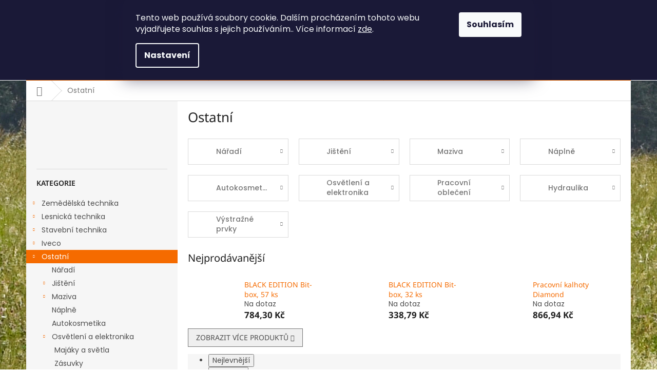

--- FILE ---
content_type: text/html; charset=utf-8
request_url: https://www.ah-eshop.cz/ostatni-2/
body_size: 25633
content:
<!doctype html><html lang="cs" dir="ltr" class="header-background-light external-fonts-loaded"><head><meta charset="utf-8" /><meta name="viewport" content="width=device-width,initial-scale=1" /><title>Ostatní - AH-ESHOP</title><link rel="preconnect" href="https://cdn.myshoptet.com" /><link rel="dns-prefetch" href="https://cdn.myshoptet.com" /><link rel="preload" href="https://cdn.myshoptet.com/prj/dist/master/cms/libs/jquery/jquery-1.11.3.min.js" as="script" /><link href="https://cdn.myshoptet.com/prj/dist/master/cms/templates/frontend_templates/shared/css/font-face/poppins.css" rel="stylesheet"><link href="https://cdn.myshoptet.com/prj/dist/master/cms/templates/frontend_templates/shared/css/font-face/noto-sans.css" rel="stylesheet"><link href="https://cdn.myshoptet.com/prj/dist/master/shop/dist/font-shoptet-11.css.62c94c7785ff2cea73b2.css" rel="stylesheet"><script>
dataLayer = [];
dataLayer.push({'shoptet' : {
    "pageId": 954,
    "pageType": "category",
    "currency": "CZK",
    "currencyInfo": {
        "decimalSeparator": ",",
        "exchangeRate": 1,
        "priceDecimalPlaces": 2,
        "symbol": "K\u010d",
        "symbolLeft": 0,
        "thousandSeparator": " "
    },
    "language": "cs",
    "projectId": 383345,
    "category": {
        "guid": "3b854df4-0eec-11eb-aaaf-b8ca3a6063f8",
        "path": "Ostatn\u00ed",
        "parentCategoryGuid": null
    },
    "cartInfo": {
        "id": null,
        "freeShipping": false,
        "freeShippingFrom": null,
        "leftToFreeGift": {
            "formattedPrice": "0 K\u010d",
            "priceLeft": 0
        },
        "freeGift": false,
        "leftToFreeShipping": {
            "priceLeft": null,
            "dependOnRegion": null,
            "formattedPrice": null
        },
        "discountCoupon": [],
        "getNoBillingShippingPrice": {
            "withoutVat": 0,
            "vat": 0,
            "withVat": 0
        },
        "cartItems": [],
        "taxMode": "ORDINARY"
    },
    "cart": [],
    "customer": {
        "priceRatio": 1,
        "priceListId": 1,
        "groupId": null,
        "registered": false,
        "mainAccount": false
    }
}});
dataLayer.push({'cookie_consent' : {
    "marketing": "denied",
    "analytics": "denied"
}});
document.addEventListener('DOMContentLoaded', function() {
    shoptet.consent.onAccept(function(agreements) {
        if (agreements.length == 0) {
            return;
        }
        dataLayer.push({
            'cookie_consent' : {
                'marketing' : (agreements.includes(shoptet.config.cookiesConsentOptPersonalisation)
                    ? 'granted' : 'denied'),
                'analytics': (agreements.includes(shoptet.config.cookiesConsentOptAnalytics)
                    ? 'granted' : 'denied')
            },
            'event': 'cookie_consent'
        });
    });
});
</script>

<!-- Google Tag Manager -->
<script>(function(w,d,s,l,i){w[l]=w[l]||[];w[l].push({'gtm.start':
new Date().getTime(),event:'gtm.js'});var f=d.getElementsByTagName(s)[0],
j=d.createElement(s),dl=l!='dataLayer'?'&l='+l:'';j.async=true;j.src=
'https://www.googletagmanager.com/gtm.js?id='+i+dl;f.parentNode.insertBefore(j,f);
})(window,document,'script','dataLayer','GTM-5J4J943');</script>
<!-- End Google Tag Manager -->

<meta property="og:type" content="website"><meta property="og:site_name" content="ah-eshop.cz"><meta property="og:url" content="https://www.ah-eshop.cz/ostatni-2/"><meta property="og:title" content="Ostatní - AH-ESHOP"><meta name="author" content="AH-ESHOP"><meta name="web_author" content="Shoptet.cz"><meta name="dcterms.rightsHolder" content="www.ah-eshop.cz"><meta name="robots" content="index,follow"><meta property="og:image" content="https://cdn.myshoptet.com/usr/www.ah-eshop.cz/user/logos/ah_shop_1.jpg?t=1768916705"><meta property="og:description" content="Ostatní, AH-ESHOP"><meta name="description" content="Ostatní, AH-ESHOP"><style>:root {--color-primary: #f56b00;--color-primary-h: 26;--color-primary-s: 100%;--color-primary-l: 48%;--color-primary-hover: #fe0000;--color-primary-hover-h: 0;--color-primary-hover-s: 100%;--color-primary-hover-l: 50%;--color-secondary: #f8a102;--color-secondary-h: 39;--color-secondary-s: 98%;--color-secondary-l: 49%;--color-secondary-hover: #fe0000;--color-secondary-hover-h: 0;--color-secondary-hover-s: 100%;--color-secondary-hover-l: 50%;--color-tertiary: #fe0000;--color-tertiary-h: 0;--color-tertiary-s: 100%;--color-tertiary-l: 50%;--color-tertiary-hover: #f8a102;--color-tertiary-hover-h: 39;--color-tertiary-hover-s: 98%;--color-tertiary-hover-l: 49%;--color-header-background: #ffffff;--template-font: "Poppins";--template-headings-font: "Noto Sans";--header-background-url: none;--cookies-notice-background: #1A1937;--cookies-notice-color: #F8FAFB;--cookies-notice-button-hover: #f5f5f5;--cookies-notice-link-hover: #27263f;--templates-update-management-preview-mode-content: "Náhled aktualizací šablony je aktivní pro váš prohlížeč."}</style>
    
    <link href="https://cdn.myshoptet.com/prj/dist/master/shop/dist/main-11.less.fcb4a42d7bd8a71b7ee2.css" rel="stylesheet" />
                <link href="https://cdn.myshoptet.com/prj/dist/master/shop/dist/mobile-header-v1-11.less.1ee105d41b5f713c21aa.css" rel="stylesheet" />
    
<link rel="next" href="/ostatni-2/strana-2/" />    <script>var shoptet = shoptet || {};</script>
    <script src="https://cdn.myshoptet.com/prj/dist/master/shop/dist/main-3g-header.js.05f199e7fd2450312de2.js"></script>
<!-- User include --><!-- service 731(376) html code header -->
<link rel="preconnect" href="https://image.pobo.cz/" crossorigin>
<link rel="stylesheet" href="https://image.pobo.cz/assets/fix-header.css?v=10" media="print" onload="this.media='all'">
<script src="https://image.pobo.cz/assets/fix-header.js"></script>


<!-- service 777(418) html code header -->
<link rel="stylesheet" href="https://cdn.myshoptet.com/usr/shoptet.tomashlad.eu/user/documents/extras/premium-carousel/screen.min.css?v=23"/>

<style>
@media only screen and (max-width: 600px) {
  body.type-index #carousel .carousel-control:before, body.type-index #homepage-banner .carousel-control:before {color: #000;}
}
</style>
<!-- /User include --><link rel="shortcut icon" href="/favicon.ico" type="image/x-icon" /><link rel="canonical" href="https://www.ah-eshop.cz/ostatni-2/" /><style>/* custom background */@media (min-width: 992px) {body {background-position: top center;background-repeat: no-repeat;background-attachment: scroll;background-image: url('https://cdn.myshoptet.com/usr/www.ah-eshop.cz/user/frontend_backgrounds/4-1.jpg');}}</style>    <!-- Global site tag (gtag.js) - Google Analytics -->
    <script async src="https://www.googletagmanager.com/gtag/js?id=UA-187202856-1"></script>
    <script>
        
        window.dataLayer = window.dataLayer || [];
        function gtag(){dataLayer.push(arguments);}
        

                    console.debug('default consent data');

            gtag('consent', 'default', {"ad_storage":"denied","analytics_storage":"denied","ad_user_data":"denied","ad_personalization":"denied","wait_for_update":500});
            dataLayer.push({
                'event': 'default_consent'
            });
        
        gtag('js', new Date());

                gtag('config', 'UA-187202856-1', { 'groups': "UA" });
        
        
        
        
        
        
        
        
        
        
        
        
        
        
        
        
        
        
        
        
        document.addEventListener('DOMContentLoaded', function() {
            if (typeof shoptet.tracking !== 'undefined') {
                for (var id in shoptet.tracking.bannersList) {
                    gtag('event', 'view_promotion', {
                        "send_to": "UA",
                        "promotions": [
                            {
                                "id": shoptet.tracking.bannersList[id].id,
                                "name": shoptet.tracking.bannersList[id].name,
                                "position": shoptet.tracking.bannersList[id].position
                            }
                        ]
                    });
                }
            }

            shoptet.consent.onAccept(function(agreements) {
                if (agreements.length !== 0) {
                    console.debug('gtag consent accept');
                    var gtagConsentPayload =  {
                        'ad_storage': agreements.includes(shoptet.config.cookiesConsentOptPersonalisation)
                            ? 'granted' : 'denied',
                        'analytics_storage': agreements.includes(shoptet.config.cookiesConsentOptAnalytics)
                            ? 'granted' : 'denied',
                                                                                                'ad_user_data': agreements.includes(shoptet.config.cookiesConsentOptPersonalisation)
                            ? 'granted' : 'denied',
                        'ad_personalization': agreements.includes(shoptet.config.cookiesConsentOptPersonalisation)
                            ? 'granted' : 'denied',
                        };
                    console.debug('update consent data', gtagConsentPayload);
                    gtag('consent', 'update', gtagConsentPayload);
                    dataLayer.push(
                        { 'event': 'update_consent' }
                    );
                }
            });
        });
    </script>
</head><body class="desktop id-954 in-ostatni-2 template-11 type-category multiple-columns-body columns-3 ums_forms_redesign--off ums_a11y_category_page--on ums_discussion_rating_forms--off ums_flags_display_unification--on ums_a11y_login--on mobile-header-version-1"><noscript>
    <style>
        #header {
            padding-top: 0;
            position: relative !important;
            top: 0;
        }
        .header-navigation {
            position: relative !important;
        }
        .overall-wrapper {
            margin: 0 !important;
        }
        body:not(.ready) {
            visibility: visible !important;
        }
    </style>
    <div class="no-javascript">
        <div class="no-javascript__title">Musíte změnit nastavení vašeho prohlížeče</div>
        <div class="no-javascript__text">Podívejte se na: <a href="https://www.google.com/support/bin/answer.py?answer=23852">Jak povolit JavaScript ve vašem prohlížeči</a>.</div>
        <div class="no-javascript__text">Pokud používáte software na blokování reklam, může být nutné povolit JavaScript z této stránky.</div>
        <div class="no-javascript__text">Děkujeme.</div>
    </div>
</noscript>

        <div id="fb-root"></div>
        <script>
            window.fbAsyncInit = function() {
                FB.init({
//                    appId            : 'your-app-id',
                    autoLogAppEvents : true,
                    xfbml            : true,
                    version          : 'v19.0'
                });
            };
        </script>
        <script async defer crossorigin="anonymous" src="https://connect.facebook.net/cs_CZ/sdk.js"></script>
<!-- Google Tag Manager (noscript) -->
<noscript><iframe src="https://www.googletagmanager.com/ns.html?id=GTM-5J4J943"
height="0" width="0" style="display:none;visibility:hidden"></iframe></noscript>
<!-- End Google Tag Manager (noscript) -->

    <div class="siteCookies siteCookies--top siteCookies--dark js-siteCookies" role="dialog" data-testid="cookiesPopup" data-nosnippet>
        <div class="siteCookies__form">
            <div class="siteCookies__content">
                <div class="siteCookies__text">
                    Tento web používá soubory cookie. Dalším procházením tohoto webu vyjadřujete souhlas s jejich používáním.. Více informací <a href="http://www.ah-eshop.cz/podminky-ochrany-osobnich-udaju/" target="\" _blank="">zde</a>.
                </div>
                <p class="siteCookies__links">
                    <button class="siteCookies__link js-cookies-settings" aria-label="Nastavení cookies" data-testid="cookiesSettings">Nastavení</button>
                </p>
            </div>
            <div class="siteCookies__buttonWrap">
                                <button class="siteCookies__button js-cookiesConsentSubmit" value="all" aria-label="Přijmout cookies" data-testid="buttonCookiesAccept">Souhlasím</button>
            </div>
        </div>
        <script>
            document.addEventListener("DOMContentLoaded", () => {
                const siteCookies = document.querySelector('.js-siteCookies');
                document.addEventListener("scroll", shoptet.common.throttle(() => {
                    const st = document.documentElement.scrollTop;
                    if (st > 1) {
                        siteCookies.classList.add('siteCookies--scrolled');
                    } else {
                        siteCookies.classList.remove('siteCookies--scrolled');
                    }
                }, 100));
            });
        </script>
    </div>
<a href="#content" class="skip-link sr-only">Přejít na obsah</a><div class="overall-wrapper"><div class="user-action"><div class="container">
    <div class="user-action-in">
                    <div id="login" class="user-action-login popup-widget login-widget" role="dialog" aria-labelledby="loginHeading">
        <div class="popup-widget-inner">
                            <h2 id="loginHeading">Přihlášení k vašemu účtu</h2><div id="customerLogin"><form action="/action/Customer/Login/" method="post" id="formLoginIncluded" class="csrf-enabled formLogin" data-testid="formLogin"><input type="hidden" name="referer" value="" /><div class="form-group"><div class="input-wrapper email js-validated-element-wrapper no-label"><input type="email" name="email" class="form-control" autofocus placeholder="E-mailová adresa (např. jan@novak.cz)" data-testid="inputEmail" autocomplete="email" required /></div></div><div class="form-group"><div class="input-wrapper password js-validated-element-wrapper no-label"><input type="password" name="password" class="form-control" placeholder="Heslo" data-testid="inputPassword" autocomplete="current-password" required /><span class="no-display">Nemůžete vyplnit toto pole</span><input type="text" name="surname" value="" class="no-display" /></div></div><div class="form-group"><div class="login-wrapper"><button type="submit" class="btn btn-secondary btn-text btn-login" data-testid="buttonSubmit">Přihlásit se</button><div class="password-helper"><a href="/registrace/" data-testid="signup" rel="nofollow">Nová registrace</a><a href="/klient/zapomenute-heslo/" rel="nofollow">Zapomenuté heslo</a></div></div></div></form>
</div>                    </div>
    </div>

                            <div id="cart-widget" class="user-action-cart popup-widget cart-widget loader-wrapper" data-testid="popupCartWidget" role="dialog" aria-hidden="true">
    <div class="popup-widget-inner cart-widget-inner place-cart-here">
        <div class="loader-overlay">
            <div class="loader"></div>
        </div>
    </div>

    <div class="cart-widget-button">
        <a href="/kosik/" class="btn btn-conversion" id="continue-order-button" rel="nofollow" data-testid="buttonNextStep">Pokračovat do košíku</a>
    </div>
</div>
            </div>
</div>
</div><div class="top-navigation-bar" data-testid="topNavigationBar">

    <div class="container">

        <div class="top-navigation-contacts">
            <strong>Zákaznická podpora:</strong><a href="tel:+420373333361" class="project-phone" aria-label="Zavolat na +420373333361" data-testid="contactboxPhone"><span>+420373333361</span></a><a href="mailto:info@ah-eshop.cz" class="project-email" data-testid="contactboxEmail"><span>info@ah-eshop.cz</span></a>        </div>

                            <div class="top-navigation-menu">
                <div class="top-navigation-menu-trigger"></div>
                <ul class="top-navigation-bar-menu">
                                            <li class="top-navigation-menu-item-39">
                            <a href="/obchodni-podminky/">Obchodní podmínky</a>
                        </li>
                                            <li class="top-navigation-menu-item-691">
                            <a href="/podminky-ochrany-osobnich-udaju/">GDPR</a>
                        </li>
                                    </ul>
                <ul class="top-navigation-bar-menu-helper"></ul>
            </div>
        
        <div class="top-navigation-tools">
            <div class="responsive-tools">
                <a href="#" class="toggle-window" data-target="search" aria-label="Hledat" data-testid="linkSearchIcon"></a>
                                                            <a href="#" class="toggle-window" data-target="login"></a>
                                                    <a href="#" class="toggle-window" data-target="navigation" aria-label="Menu" data-testid="hamburgerMenu"></a>
            </div>
                        <button class="top-nav-button top-nav-button-login toggle-window" type="button" data-target="login" aria-haspopup="dialog" aria-controls="login" aria-expanded="false" data-testid="signin"><span>Přihlášení</span></button>        </div>

    </div>

</div>
<header id="header"><div class="container navigation-wrapper">
    <div class="header-top">
        <div class="site-name-wrapper">
            <div class="site-name"><a href="/" data-testid="linkWebsiteLogo"><img src="https://cdn.myshoptet.com/usr/www.ah-eshop.cz/user/logos/ah_shop_1.jpg" alt="AH-ESHOP" fetchpriority="low" /></a></div>        </div>
        <div class="search" itemscope itemtype="https://schema.org/WebSite">
            <meta itemprop="headline" content="Ostatní"/><meta itemprop="url" content="https://www.ah-eshop.cz"/><meta itemprop="text" content="Ostatní, AH-ESHOP"/>            <form action="/action/ProductSearch/prepareString/" method="post"
    id="formSearchForm" class="search-form compact-form js-search-main"
    itemprop="potentialAction" itemscope itemtype="https://schema.org/SearchAction" data-testid="searchForm">
    <fieldset>
        <meta itemprop="target"
            content="https://www.ah-eshop.cz/vyhledavani/?string={string}"/>
        <input type="hidden" name="language" value="cs"/>
        
            
<input
    type="search"
    name="string"
        class="query-input form-control search-input js-search-input"
    placeholder="Napište, co hledáte"
    autocomplete="off"
    required
    itemprop="query-input"
    aria-label="Vyhledávání"
    data-testid="searchInput"
>
            <button type="submit" class="btn btn-default" data-testid="searchBtn">Hledat</button>
        
    </fieldset>
</form>
        </div>
        <div class="navigation-buttons">
                
    <a href="/kosik/" class="btn btn-icon toggle-window cart-count" data-target="cart" data-hover="true" data-redirect="true" data-testid="headerCart" rel="nofollow" aria-haspopup="dialog" aria-expanded="false" aria-controls="cart-widget">
        
                <span class="sr-only">Nákupní košík</span>
        
            <span class="cart-price visible-lg-inline-block" data-testid="headerCartPrice">
                                    Prázdný košík                            </span>
        
    
            </a>
        </div>
    </div>
    <nav id="navigation" aria-label="Hlavní menu" data-collapsible="true"><div class="navigation-in menu"><ul class="menu-level-1" role="menubar" data-testid="headerMenuItems"><li class="menu-item-673 ext" role="none"><a href="/zemedelska-technika/" data-testid="headerMenuItem" role="menuitem" aria-haspopup="true" aria-expanded="false"><b>Zemědělská technika</b><span class="submenu-arrow"></span></a><ul class="menu-level-2" aria-label="Zemědělská technika" tabindex="-1" role="menu"><li class="menu-item-1205" role="none"><a href="/prislusenstvi-pro-chov-zvirat/" class="menu-image" data-testid="headerMenuItem" tabindex="-1" aria-hidden="true"><img src="data:image/svg+xml,%3Csvg%20width%3D%22140%22%20height%3D%22100%22%20xmlns%3D%22http%3A%2F%2Fwww.w3.org%2F2000%2Fsvg%22%3E%3C%2Fsvg%3E" alt="" aria-hidden="true" width="140" height="100"  data-src="https://cdn.myshoptet.com/prj/dist/master/cms/templates/frontend_templates/00/img/folder.svg" fetchpriority="low" /></a><div><a href="/prislusenstvi-pro-chov-zvirat/" data-testid="headerMenuItem" role="menuitem"><span>Příslušenství pro chov zvířat</span></a>
                        </div></li><li class="menu-item-723 has-third-level" role="none"><a href="/dily-pro-traktory/" class="menu-image" data-testid="headerMenuItem" tabindex="-1" aria-hidden="true"><img src="data:image/svg+xml,%3Csvg%20width%3D%22140%22%20height%3D%22100%22%20xmlns%3D%22http%3A%2F%2Fwww.w3.org%2F2000%2Fsvg%22%3E%3C%2Fsvg%3E" alt="" aria-hidden="true" width="140" height="100"  data-src="https://cdn.myshoptet.com/usr/www.ah-eshop.cz/user/categories/thumb/profi.jpg" fetchpriority="low" /></a><div><a href="/dily-pro-traktory/" data-testid="headerMenuItem" role="menuitem"><span>Díly pro traktory</span></a>
                                                    <ul class="menu-level-3" role="menu">
                                                                    <li class="menu-item-750" role="none">
                                        <a href="/interier/" data-testid="headerMenuItem" role="menuitem">
                                            Interiér</a>,                                    </li>
                                                                    <li class="menu-item-753" role="none">
                                        <a href="/zrcatka/" data-testid="headerMenuItem" role="menuitem">
                                            Zrcátka</a>,                                    </li>
                                                                    <li class="menu-item-756" role="none">
                                        <a href="/zasuvky/" data-testid="headerMenuItem" role="menuitem">
                                            Zásuvky</a>,                                    </li>
                                                                    <li class="menu-item-762" role="none">
                                        <a href="/svetla/" data-testid="headerMenuItem" role="menuitem">
                                            Světla</a>                                    </li>
                                                            </ul>
                        </div></li><li class="menu-item-675 has-third-level" role="none"><a href="/dily-pro-sklizen-pice/" class="menu-image" data-testid="headerMenuItem" tabindex="-1" aria-hidden="true"><img src="data:image/svg+xml,%3Csvg%20width%3D%22140%22%20height%3D%22100%22%20xmlns%3D%22http%3A%2F%2Fwww.w3.org%2F2000%2Fsvg%22%3E%3C%2Fsvg%3E" alt="" aria-hidden="true" width="140" height="100"  data-src="https://cdn.myshoptet.com/usr/www.ah-eshop.cz/user/categories/thumb/rotorov___obrace__.jpg" fetchpriority="low" /></a><div><a href="/dily-pro-sklizen-pice/" data-testid="headerMenuItem" role="menuitem"><span>Díly pro sklizeň píce</span></a>
                                                    <ul class="menu-level-3" role="menu">
                                                                    <li class="menu-item-765" role="none">
                                        <a href="/noze/" data-testid="headerMenuItem" role="menuitem">
                                            Nože</a>,                                    </li>
                                                                    <li class="menu-item-768" role="none">
                                        <a href="/disky/" data-testid="headerMenuItem" role="menuitem">
                                            Disky</a>,                                    </li>
                                                                    <li class="menu-item-771" role="none">
                                        <a href="/pruziny/" data-testid="headerMenuItem" role="menuitem">
                                            Pružiny</a>,                                    </li>
                                                                    <li class="menu-item-774" role="none">
                                        <a href="/ramena/" data-testid="headerMenuItem" role="menuitem">
                                            Ramena</a>,                                    </li>
                                                                    <li class="menu-item-777" role="none">
                                        <a href="/plazy/" data-testid="headerMenuItem" role="menuitem">
                                            Plazy</a>,                                    </li>
                                                                    <li class="menu-item-1028" role="none">
                                        <a href="/rolny/" data-testid="headerMenuItem" role="menuitem">
                                            Rolny</a>                                    </li>
                                                            </ul>
                        </div></li><li class="menu-item-677 has-third-level" role="none"><a href="/dily-pro-mulcovace/" class="menu-image" data-testid="headerMenuItem" tabindex="-1" aria-hidden="true"><img src="data:image/svg+xml,%3Csvg%20width%3D%22140%22%20height%3D%22100%22%20xmlns%3D%22http%3A%2F%2Fwww.w3.org%2F2000%2Fsvg%22%3E%3C%2Fsvg%3E" alt="" aria-hidden="true" width="140" height="100"  data-src="https://cdn.myshoptet.com/usr/www.ah-eshop.cz/user/categories/thumb/poln___mul__ova__.jpg" fetchpriority="low" /></a><div><a href="/dily-pro-mulcovace/" data-testid="headerMenuItem" role="menuitem"><span>Díly pro mulčovače</span></a>
                                                    <ul class="menu-level-3" role="menu">
                                                                    <li class="menu-item-783" role="none">
                                        <a href="/noze-2/" data-testid="headerMenuItem" role="menuitem">
                                            Nože</a>,                                    </li>
                                                                    <li class="menu-item-786" role="none">
                                        <a href="/drzaky-a-trmeny/" data-testid="headerMenuItem" role="menuitem">
                                            Držáky a třmeny</a>,                                    </li>
                                                                    <li class="menu-item-789" role="none">
                                        <a href="/kladiva/" data-testid="headerMenuItem" role="menuitem">
                                            Kladiva</a>                                    </li>
                                                            </ul>
                        </div></li><li class="menu-item-726 has-third-level" role="none"><a href="/dily-pro-orbu-a-pripravu-pudy/" class="menu-image" data-testid="headerMenuItem" tabindex="-1" aria-hidden="true"><img src="data:image/svg+xml,%3Csvg%20width%3D%22140%22%20height%3D%22100%22%20xmlns%3D%22http%3A%2F%2Fwww.w3.org%2F2000%2Fsvg%22%3E%3C%2Fsvg%3E" alt="" aria-hidden="true" width="140" height="100"  data-src="https://cdn.myshoptet.com/usr/www.ah-eshop.cz/user/categories/thumb/neptun-merkur.jpg" fetchpriority="low" /></a><div><a href="/dily-pro-orbu-a-pripravu-pudy/" data-testid="headerMenuItem" role="menuitem"><span>Díly pro orbu a přípravu půdy</span></a>
                                                    <ul class="menu-level-3" role="menu">
                                                                    <li class="menu-item-792" role="none">
                                        <a href="/ostri/" data-testid="headerMenuItem" role="menuitem">
                                            Ostří</a>,                                    </li>
                                                                    <li class="menu-item-795" role="none">
                                        <a href="/dlata/" data-testid="headerMenuItem" role="menuitem">
                                            Dláta</a>,                                    </li>
                                                                    <li class="menu-item-798" role="none">
                                        <a href="/plazy-2/" data-testid="headerMenuItem" role="menuitem">
                                            Plazy</a>,                                    </li>
                                                                    <li class="menu-item-801" role="none">
                                        <a href="/radlicky-2/" data-testid="headerMenuItem" role="menuitem">
                                            Radličky</a>,                                    </li>
                                                                    <li class="menu-item-804" role="none">
                                        <a href="/spicky/" data-testid="headerMenuItem" role="menuitem">
                                            Špičky</a>                                    </li>
                                                            </ul>
                        </div></li><li class="menu-item-729 has-third-level" role="none"><a href="/dily-pro-seci-stroje/" class="menu-image" data-testid="headerMenuItem" tabindex="-1" aria-hidden="true"><img src="data:image/svg+xml,%3Csvg%20width%3D%22140%22%20height%3D%22100%22%20xmlns%3D%22http%3A%2F%2Fwww.w3.org%2F2000%2Fsvg%22%3E%3C%2Fsvg%3E" alt="" aria-hidden="true" width="140" height="100"  data-src="https://cdn.myshoptet.com/usr/www.ah-eshop.cz/user/categories/thumb/bez_n__zvu.png" fetchpriority="low" /></a><div><a href="/dily-pro-seci-stroje/" data-testid="headerMenuItem" role="menuitem"><span>Díly pro secí stroje</span></a>
                                                    <ul class="menu-level-3" role="menu">
                                                                    <li class="menu-item-1139" role="none">
                                        <a href="/semenovody/" data-testid="headerMenuItem" role="menuitem">
                                            Semenovody</a>,                                    </li>
                                                                    <li class="menu-item-807" role="none">
                                        <a href="/botky/" data-testid="headerMenuItem" role="menuitem">
                                            Botky</a>,                                    </li>
                                                                    <li class="menu-item-810" role="none">
                                        <a href="/zavlacovace/" data-testid="headerMenuItem" role="menuitem">
                                            Zavlačovače</a>,                                    </li>
                                                                    <li class="menu-item-1136" role="none">
                                        <a href="/seci-disky/" data-testid="headerMenuItem" role="menuitem">
                                            Secí disky</a>,                                    </li>
                                                                    <li class="menu-item-1148" role="none">
                                        <a href="/vysevni-kolecka/" data-testid="headerMenuItem" role="menuitem">
                                            Výsevní kolečka</a>                                    </li>
                                                            </ul>
                        </div></li><li class="menu-item-732 has-third-level" role="none"><a href="/dily-pro-lisy/" class="menu-image" data-testid="headerMenuItem" tabindex="-1" aria-hidden="true"><img src="data:image/svg+xml,%3Csvg%20width%3D%22140%22%20height%3D%22100%22%20xmlns%3D%22http%3A%2F%2Fwww.w3.org%2F2000%2Fsvg%22%3E%3C%2Fsvg%3E" alt="" aria-hidden="true" width="140" height="100"  data-src="https://cdn.myshoptet.com/usr/www.ah-eshop.cz/user/categories/thumb/lis_4.jpg" fetchpriority="low" /></a><div><a href="/dily-pro-lisy/" data-testid="headerMenuItem" role="menuitem"><span>Díly pro lisy</span></a>
                                                    <ul class="menu-level-3" role="menu">
                                                                    <li class="menu-item-1151" role="none">
                                        <a href="/noze-lisu/" data-testid="headerMenuItem" role="menuitem">
                                            Nože lisu</a>,                                    </li>
                                                                    <li class="menu-item-1154" role="none">
                                        <a href="/pruziny-sbirani/" data-testid="headerMenuItem" role="menuitem">
                                            Pružiny sbírání</a>,                                    </li>
                                                                    <li class="menu-item-813" role="none">
                                        <a href="/site/" data-testid="headerMenuItem" role="menuitem">
                                            Sítě</a>,                                    </li>
                                                                    <li class="menu-item-816" role="none">
                                        <a href="/folie/" data-testid="headerMenuItem" role="menuitem">
                                            Fólie</a>,                                    </li>
                                                                    <li class="menu-item-819" role="none">
                                        <a href="/opravne-pasky/" data-testid="headerMenuItem" role="menuitem">
                                            Opravné pásky</a>                                    </li>
                                                            </ul>
                        </div></li><li class="menu-item-735 has-third-level" role="none"><a href="/elektricke-ohradniky/" class="menu-image" data-testid="headerMenuItem" tabindex="-1" aria-hidden="true"><img src="data:image/svg+xml,%3Csvg%20width%3D%22140%22%20height%3D%22100%22%20xmlns%3D%22http%3A%2F%2Fwww.w3.org%2F2000%2Fsvg%22%3E%3C%2Fsvg%3E" alt="" aria-hidden="true" width="140" height="100"  data-src="https://cdn.myshoptet.com/usr/www.ah-eshop.cz/user/categories/thumb/20191023-091650-ouk0e26ov7.jpg" fetchpriority="low" /></a><div><a href="/elektricke-ohradniky/" data-testid="headerMenuItem" role="menuitem"><span>Elektrické ohradníky</span></a>
                                                    <ul class="menu-level-3" role="menu">
                                                                    <li class="menu-item-828" role="none">
                                        <a href="/kuly/" data-testid="headerMenuItem" role="menuitem">
                                            Kůly</a>,                                    </li>
                                                                    <li class="menu-item-831" role="none">
                                        <a href="/pasky/" data-testid="headerMenuItem" role="menuitem">
                                            Pásky</a>,                                    </li>
                                                                    <li class="menu-item-834" role="none">
                                        <a href="/lanka/" data-testid="headerMenuItem" role="menuitem">
                                            Lanka</a>,                                    </li>
                                                                    <li class="menu-item-837" role="none">
                                        <a href="/pruziny-2/" data-testid="headerMenuItem" role="menuitem">
                                            Pružiny</a>,                                    </li>
                                                                    <li class="menu-item-840" role="none">
                                        <a href="/izolatory/" data-testid="headerMenuItem" role="menuitem">
                                            Izolátory</a>,                                    </li>
                                                                    <li class="menu-item-843" role="none">
                                        <a href="/branky/" data-testid="headerMenuItem" role="menuitem">
                                            Branky</a>,                                    </li>
                                                                    <li class="menu-item-846" role="none">
                                        <a href="/zdroje/" data-testid="headerMenuItem" role="menuitem">
                                            Zdroje</a>                                    </li>
                                                            </ul>
                        </div></li><li class="menu-item-738 has-third-level" role="none"><a href="/hydraulika/" class="menu-image" data-testid="headerMenuItem" tabindex="-1" aria-hidden="true"><img src="data:image/svg+xml,%3Csvg%20width%3D%22140%22%20height%3D%22100%22%20xmlns%3D%22http%3A%2F%2Fwww.w3.org%2F2000%2Fsvg%22%3E%3C%2Fsvg%3E" alt="" aria-hidden="true" width="140" height="100"  data-src="https://cdn.myshoptet.com/usr/www.ah-eshop.cz/user/categories/thumb/hydraulika-1.jpg" fetchpriority="low" /></a><div><a href="/hydraulika/" data-testid="headerMenuItem" role="menuitem"><span>Hydraulika</span></a>
                                                    <ul class="menu-level-3" role="menu">
                                                                    <li class="menu-item-849" role="none">
                                        <a href="/rychlospojky/" data-testid="headerMenuItem" role="menuitem">
                                            Rychlospojky</a>,                                    </li>
                                                                    <li class="menu-item-852" role="none">
                                        <a href="/prachovky/" data-testid="headerMenuItem" role="menuitem">
                                            Prachovky</a>,                                    </li>
                                                                    <li class="menu-item-855" role="none">
                                        <a href="/hydraulicke-hadice/" data-testid="headerMenuItem" role="menuitem">
                                            Hydraulické hadice</a>                                    </li>
                                                            </ul>
                        </div></li><li class="menu-item-741 has-third-level" role="none"><a href="/zavesne-body/" class="menu-image" data-testid="headerMenuItem" tabindex="-1" aria-hidden="true"><img src="data:image/svg+xml,%3Csvg%20width%3D%22140%22%20height%3D%22100%22%20xmlns%3D%22http%3A%2F%2Fwww.w3.org%2F2000%2Fsvg%22%3E%3C%2Fsvg%3E" alt="" aria-hidden="true" width="140" height="100"  data-src="https://cdn.myshoptet.com/usr/www.ah-eshop.cz/user/categories/thumb/00162480.png" fetchpriority="low" /></a><div><a href="/zavesne-body/" data-testid="headerMenuItem" role="menuitem"><span>Závěsné body</span></a>
                                                    <ul class="menu-level-3" role="menu">
                                                                    <li class="menu-item-858" role="none">
                                        <a href="/cepy/" data-testid="headerMenuItem" role="menuitem">
                                            Čepy</a>,                                    </li>
                                                                    <li class="menu-item-861" role="none">
                                        <a href="/koule/" data-testid="headerMenuItem" role="menuitem">
                                            Koule</a>,                                    </li>
                                                                    <li class="menu-item-864" role="none">
                                        <a href="/zavlacky/" data-testid="headerMenuItem" role="menuitem">
                                            Závlačky</a>,                                    </li>
                                                                    <li class="menu-item-867" role="none">
                                        <a href="/zavesy/" data-testid="headerMenuItem" role="menuitem">
                                            Závěsy</a>                                    </li>
                                                            </ul>
                        </div></li><li class="menu-item-744" role="none"><a href="/kardany/" class="menu-image" data-testid="headerMenuItem" tabindex="-1" aria-hidden="true"><img src="data:image/svg+xml,%3Csvg%20width%3D%22140%22%20height%3D%22100%22%20xmlns%3D%22http%3A%2F%2Fwww.w3.org%2F2000%2Fsvg%22%3E%3C%2Fsvg%3E" alt="" aria-hidden="true" width="140" height="100"  data-src="https://cdn.myshoptet.com/usr/www.ah-eshop.cz/user/categories/thumb/imagestfzdglan.jpg" fetchpriority="low" /></a><div><a href="/kardany/" data-testid="headerMenuItem" role="menuitem"><span>Kardany</span></a>
                        </div></li><li class="menu-item-747 has-third-level" role="none"><a href="/oleje-a-maziva/" class="menu-image" data-testid="headerMenuItem" tabindex="-1" aria-hidden="true"><img src="data:image/svg+xml,%3Csvg%20width%3D%22140%22%20height%3D%22100%22%20xmlns%3D%22http%3A%2F%2Fwww.w3.org%2F2000%2Fsvg%22%3E%3C%2Fsvg%3E" alt="" aria-hidden="true" width="140" height="100"  data-src="https://cdn.myshoptet.com/usr/www.ah-eshop.cz/user/categories/thumb/00870345012-3.png" fetchpriority="low" /></a><div><a href="/oleje-a-maziva/" data-testid="headerMenuItem" role="menuitem"><span>Oleje a maziva</span></a>
                                                    <ul class="menu-level-3" role="menu">
                                                                    <li class="menu-item-870" role="none">
                                        <a href="/oleje/" data-testid="headerMenuItem" role="menuitem">
                                            Oleje</a>,                                    </li>
                                                                    <li class="menu-item-873" role="none">
                                        <a href="/biologicky-odbouratelne-oleje/" data-testid="headerMenuItem" role="menuitem">
                                            Biologicky odbouratelné oleje</a>,                                    </li>
                                                                    <li class="menu-item-876" role="none">
                                        <a href="/mazaci-tuky/" data-testid="headerMenuItem" role="menuitem">
                                            Mazací tuky</a>,                                    </li>
                                                                    <li class="menu-item-1064" role="none">
                                        <a href="/prislusenstvi-k-mazani-2/" data-testid="headerMenuItem" role="menuitem">
                                            Příslušenství k mazání</a>                                    </li>
                                                            </ul>
                        </div></li><li class="menu-item-1058" role="none"><a href="/podvozkove-dily/" class="menu-image" data-testid="headerMenuItem" tabindex="-1" aria-hidden="true"><img src="data:image/svg+xml,%3Csvg%20width%3D%22140%22%20height%3D%22100%22%20xmlns%3D%22http%3A%2F%2Fwww.w3.org%2F2000%2Fsvg%22%3E%3C%2Fsvg%3E" alt="" aria-hidden="true" width="140" height="100"  data-src="https://cdn.myshoptet.com/usr/www.ah-eshop.cz/user/categories/thumb/00111017.jpg" fetchpriority="low" /></a><div><a href="/podvozkove-dily/" data-testid="headerMenuItem" role="menuitem"><span>Podvozkové díly</span></a>
                        </div></li></ul></li>
<li class="menu-item-702 ext" role="none"><a href="/lesnicka-technika/" data-testid="headerMenuItem" role="menuitem" aria-haspopup="true" aria-expanded="false"><b>Lesnická technika</b><span class="submenu-arrow"></span></a><ul class="menu-level-2" aria-label="Lesnická technika" tabindex="-1" role="menu"><li class="menu-item-705" role="none"><a href="/retezy/" class="menu-image" data-testid="headerMenuItem" tabindex="-1" aria-hidden="true"><img src="data:image/svg+xml,%3Csvg%20width%3D%22140%22%20height%3D%22100%22%20xmlns%3D%22http%3A%2F%2Fwww.w3.org%2F2000%2Fsvg%22%3E%3C%2Fsvg%3E" alt="" aria-hidden="true" width="140" height="100"  data-src="https://cdn.myshoptet.com/usr/www.ah-eshop.cz/user/categories/thumb/__et__z.png" fetchpriority="low" /></a><div><a href="/retezy/" data-testid="headerMenuItem" role="menuitem"><span>Řetězy</span></a>
                        </div></li><li class="menu-item-879" role="none"><a href="/kluzaky-a-haky/" class="menu-image" data-testid="headerMenuItem" tabindex="-1" aria-hidden="true"><img src="data:image/svg+xml,%3Csvg%20width%3D%22140%22%20height%3D%22100%22%20xmlns%3D%22http%3A%2F%2Fwww.w3.org%2F2000%2Fsvg%22%3E%3C%2Fsvg%3E" alt="" aria-hidden="true" width="140" height="100"  data-src="https://cdn.myshoptet.com/usr/www.ah-eshop.cz/user/categories/thumb/kluz__k.png" fetchpriority="low" /></a><div><a href="/kluzaky-a-haky/" data-testid="headerMenuItem" role="menuitem"><span>Kluzáky a háky</span></a>
                        </div></li><li class="menu-item-885" role="none"><a href="/ochranne-pomucky/" class="menu-image" data-testid="headerMenuItem" tabindex="-1" aria-hidden="true"><img src="data:image/svg+xml,%3Csvg%20width%3D%22140%22%20height%3D%22100%22%20xmlns%3D%22http%3A%2F%2Fwww.w3.org%2F2000%2Fsvg%22%3E%3C%2Fsvg%3E" alt="" aria-hidden="true" width="140" height="100"  data-src="https://cdn.myshoptet.com/usr/www.ah-eshop.cz/user/categories/thumb/imagesncoo8u8o.jpg" fetchpriority="low" /></a><div><a href="/ochranne-pomucky/" data-testid="headerMenuItem" role="menuitem"><span>Ochranné pomůcky</span></a>
                        </div></li><li class="menu-item-888" role="none"><a href="/znaceni/" class="menu-image" data-testid="headerMenuItem" tabindex="-1" aria-hidden="true"><img src="data:image/svg+xml,%3Csvg%20width%3D%22140%22%20height%3D%22100%22%20xmlns%3D%22http%3A%2F%2Fwww.w3.org%2F2000%2Fsvg%22%3E%3C%2Fsvg%3E" alt="" aria-hidden="true" width="140" height="100"  data-src="https://cdn.myshoptet.com/usr/www.ah-eshop.cz/user/categories/thumb/00763581.png" fetchpriority="low" /></a><div><a href="/znaceni/" data-testid="headerMenuItem" role="menuitem"><span>Značení</span></a>
                        </div></li><li class="menu-item-897" role="none"><a href="/ostatni/" class="menu-image" data-testid="headerMenuItem" tabindex="-1" aria-hidden="true"><img src="data:image/svg+xml,%3Csvg%20width%3D%22140%22%20height%3D%22100%22%20xmlns%3D%22http%3A%2F%2Fwww.w3.org%2F2000%2Fsvg%22%3E%3C%2Fsvg%3E" alt="" aria-hidden="true" width="140" height="100"  data-src="https://cdn.myshoptet.com/usr/www.ah-eshop.cz/user/categories/thumb/lopatka.jpg" fetchpriority="low" /></a><div><a href="/ostatni/" data-testid="headerMenuItem" role="menuitem"><span>Ostatní</span></a>
                        </div></li><li class="menu-item-906 has-third-level" role="none"><a href="/oleje-a-maziva-2/" class="menu-image" data-testid="headerMenuItem" tabindex="-1" aria-hidden="true"><img src="data:image/svg+xml,%3Csvg%20width%3D%22140%22%20height%3D%22100%22%20xmlns%3D%22http%3A%2F%2Fwww.w3.org%2F2000%2Fsvg%22%3E%3C%2Fsvg%3E" alt="" aria-hidden="true" width="140" height="100"  data-src="https://cdn.myshoptet.com/usr/www.ah-eshop.cz/user/categories/thumb/00870345012-2.png" fetchpriority="low" /></a><div><a href="/oleje-a-maziva-2/" data-testid="headerMenuItem" role="menuitem"><span>Oleje a maziva</span></a>
                                                    <ul class="menu-level-3" role="menu">
                                                                    <li class="menu-item-909" role="none">
                                        <a href="/oleje-2/" data-testid="headerMenuItem" role="menuitem">
                                            Oleje</a>,                                    </li>
                                                                    <li class="menu-item-912" role="none">
                                        <a href="/biologicky-odbouratelne-oleje-2/" data-testid="headerMenuItem" role="menuitem">
                                            Biologicky odbouratelné oleje</a>,                                    </li>
                                                                    <li class="menu-item-915" role="none">
                                        <a href="/mazaci-tuky-2/" data-testid="headerMenuItem" role="menuitem">
                                            Mazací tuky</a>,                                    </li>
                                                                    <li class="menu-item-1067" role="none">
                                        <a href="/prislusenstvi-k-mazani-3/" data-testid="headerMenuItem" role="menuitem">
                                            Příslušenství k mazání</a>                                    </li>
                                                            </ul>
                        </div></li></ul></li>
<li class="menu-item-674 ext" role="none"><a href="/stavebni-technika/" data-testid="headerMenuItem" role="menuitem" aria-haspopup="true" aria-expanded="false"><b>Stavební technika</b><span class="submenu-arrow"></span></a><ul class="menu-level-2" aria-label="Stavební technika" tabindex="-1" role="menu"><li class="menu-item-918 has-third-level" role="none"><a href="/interier-2/" class="menu-image" data-testid="headerMenuItem" tabindex="-1" aria-hidden="true"><img src="data:image/svg+xml,%3Csvg%20width%3D%22140%22%20height%3D%22100%22%20xmlns%3D%22http%3A%2F%2Fwww.w3.org%2F2000%2Fsvg%22%3E%3C%2Fsvg%3E" alt="" aria-hidden="true" width="140" height="100"  data-src="https://cdn.myshoptet.com/usr/www.ah-eshop.cz/user/categories/thumb/case_sedadlo-2.jpg" fetchpriority="low" /></a><div><a href="/interier-2/" data-testid="headerMenuItem" role="menuitem"><span>Interiér </span></a>
                                                    <ul class="menu-level-3" role="menu">
                                                                    <li class="menu-item-921" role="none">
                                        <a href="/sedacky-a-potahy/" data-testid="headerMenuItem" role="menuitem">
                                            Sedačky a potahy</a>                                    </li>
                                                            </ul>
                        </div></li><li class="menu-item-679" role="none"><a href="/zuby-a-zamky/" class="menu-image" data-testid="headerMenuItem" tabindex="-1" aria-hidden="true"><img src="data:image/svg+xml,%3Csvg%20width%3D%22140%22%20height%3D%22100%22%20xmlns%3D%22http%3A%2F%2Fwww.w3.org%2F2000%2Fsvg%22%3E%3C%2Fsvg%3E" alt="" aria-hidden="true" width="140" height="100"  data-src="https://cdn.myshoptet.com/usr/www.ah-eshop.cz/user/categories/thumb/10733856-zuby-esco-1.jpg" fetchpriority="low" /></a><div><a href="/zuby-a-zamky/" data-testid="headerMenuItem" role="menuitem"><span>Zuby a zámky</span></a>
                        </div></li><li class="menu-item-680" role="none"><a href="/brity/" class="menu-image" data-testid="headerMenuItem" tabindex="-1" aria-hidden="true"><img src="data:image/svg+xml,%3Csvg%20width%3D%22140%22%20height%3D%22100%22%20xmlns%3D%22http%3A%2F%2Fwww.w3.org%2F2000%2Fsvg%22%3E%3C%2Fsvg%3E" alt="" aria-hidden="true" width="140" height="100"  data-src="https://cdn.myshoptet.com/usr/www.ah-eshop.cz/user/categories/thumb/b__it.jpg" fetchpriority="low" /></a><div><a href="/brity/" data-testid="headerMenuItem" role="menuitem"><span>Břity</span></a>
                        </div></li><li class="menu-item-681 has-third-level" role="none"><a href="/hydraulika-2/" class="menu-image" data-testid="headerMenuItem" tabindex="-1" aria-hidden="true"><img src="data:image/svg+xml,%3Csvg%20width%3D%22140%22%20height%3D%22100%22%20xmlns%3D%22http%3A%2F%2Fwww.w3.org%2F2000%2Fsvg%22%3E%3C%2Fsvg%3E" alt="" aria-hidden="true" width="140" height="100"  data-src="https://cdn.myshoptet.com/usr/www.ah-eshop.cz/user/categories/thumb/hydraulika.jpg" fetchpriority="low" /></a><div><a href="/hydraulika-2/" data-testid="headerMenuItem" role="menuitem"><span>Hydraulika</span></a>
                                                    <ul class="menu-level-3" role="menu">
                                                                    <li class="menu-item-930" role="none">
                                        <a href="/rychlospojky-2/" data-testid="headerMenuItem" role="menuitem">
                                            Rychlospojky</a>,                                    </li>
                                                                    <li class="menu-item-933" role="none">
                                        <a href="/prachovky-2/" data-testid="headerMenuItem" role="menuitem">
                                            Prachovky</a>,                                    </li>
                                                                    <li class="menu-item-936" role="none">
                                        <a href="/hydraulicke-hadice-2/" data-testid="headerMenuItem" role="menuitem">
                                            Hydraulické hadice</a>                                    </li>
                                                            </ul>
                        </div></li><li class="menu-item-939 has-third-level" role="none"><a href="/oleje-a-maziva-3/" class="menu-image" data-testid="headerMenuItem" tabindex="-1" aria-hidden="true"><img src="data:image/svg+xml,%3Csvg%20width%3D%22140%22%20height%3D%22100%22%20xmlns%3D%22http%3A%2F%2Fwww.w3.org%2F2000%2Fsvg%22%3E%3C%2Fsvg%3E" alt="" aria-hidden="true" width="140" height="100"  data-src="https://cdn.myshoptet.com/usr/www.ah-eshop.cz/user/categories/thumb/00870345012-1.png" fetchpriority="low" /></a><div><a href="/oleje-a-maziva-3/" data-testid="headerMenuItem" role="menuitem"><span>Oleje a maziva</span></a>
                                                    <ul class="menu-level-3" role="menu">
                                                                    <li class="menu-item-942" role="none">
                                        <a href="/oleje-3/" data-testid="headerMenuItem" role="menuitem">
                                            Oleje</a>,                                    </li>
                                                                    <li class="menu-item-945" role="none">
                                        <a href="/biologicky-odbouratelne-oleje-3/" data-testid="headerMenuItem" role="menuitem">
                                            Biologicky odbouratelné oleje</a>,                                    </li>
                                                                    <li class="menu-item-948" role="none">
                                        <a href="/mazaci-tuky-3/" data-testid="headerMenuItem" role="menuitem">
                                            Mazací tuky</a>,                                    </li>
                                                                    <li class="menu-item-1070" role="none">
                                        <a href="/prislusenstvi-k-mazani-4/" data-testid="headerMenuItem" role="menuitem">
                                            Příslušenství k mazání</a>                                    </li>
                                                            </ul>
                        </div></li><li class="menu-item-1178" role="none"><a href="/prislunstvi-pro-nakladace/" class="menu-image" data-testid="headerMenuItem" tabindex="-1" aria-hidden="true"><img src="data:image/svg+xml,%3Csvg%20width%3D%22140%22%20height%3D%22100%22%20xmlns%3D%22http%3A%2F%2Fwww.w3.org%2F2000%2Fsvg%22%3E%3C%2Fsvg%3E" alt="" aria-hidden="true" width="140" height="100"  data-src="https://cdn.myshoptet.com/usr/www.ah-eshop.cz/user/categories/thumb/ca_321f_s_f0000_00_18589-98ab2.jpg" fetchpriority="low" /></a><div><a href="/prislunstvi-pro-nakladace/" data-testid="headerMenuItem" role="menuitem"><span>Příslušenství pro nakladače</span></a>
                        </div></li><li class="menu-item-1181" role="none"><a href="/prislusenstvi-pro-rypadla/" class="menu-image" data-testid="headerMenuItem" tabindex="-1" aria-hidden="true"><img src="data:image/svg+xml,%3Csvg%20width%3D%22140%22%20height%3D%22100%22%20xmlns%3D%22http%3A%2F%2Fwww.w3.org%2F2000%2Fsvg%22%3E%3C%2Fsvg%3E" alt="" aria-hidden="true" width="140" height="100"  data-src="https://cdn.myshoptet.com/usr/www.ah-eshop.cz/user/categories/thumb/ca_cx60c_s_f7187_00_18075.jpg" fetchpriority="low" /></a><div><a href="/prislusenstvi-pro-rypadla/" data-testid="headerMenuItem" role="menuitem"><span>Příslušenství pro rypadla</span></a>
                        </div></li></ul></li>
<li class="menu-item-951 ext" role="none"><a href="/iveco-2/" data-testid="headerMenuItem" role="menuitem" aria-haspopup="true" aria-expanded="false"><b>Iveco</b><span class="submenu-arrow"></span></a><ul class="menu-level-2" aria-label="Iveco" tabindex="-1" role="menu"><li class="menu-item-1020 has-third-level" role="none"><a href="/doplnky-do-interieru-vozidel/" class="menu-image" data-testid="headerMenuItem" tabindex="-1" aria-hidden="true"><img src="data:image/svg+xml,%3Csvg%20width%3D%22140%22%20height%3D%22100%22%20xmlns%3D%22http%3A%2F%2Fwww.w3.org%2F2000%2Fsvg%22%3E%3C%2Fsvg%3E" alt="" aria-hidden="true" width="140" height="100"  data-src="https://cdn.myshoptet.com/usr/www.ah-eshop.cz/user/categories/thumb/daily_interier.png" fetchpriority="low" /></a><div><a href="/doplnky-do-interieru-vozidel/" data-testid="headerMenuItem" role="menuitem"><span>Doplňky do interiéru vozidel</span></a>
                                                    <ul class="menu-level-3" role="menu">
                                                                    <li class="menu-item-1097" role="none">
                                        <a href="/daily-2/" data-testid="headerMenuItem" role="menuitem">
                                            DAILY</a>,                                    </li>
                                                                    <li class="menu-item-1100" role="none">
                                        <a href="/eurocargo-2/" data-testid="headerMenuItem" role="menuitem">
                                            EUROCARGO</a>,                                    </li>
                                                                    <li class="menu-item-1106" role="none">
                                        <a href="/x-way-2/" data-testid="headerMenuItem" role="menuitem">
                                            X-WAY</a>,                                    </li>
                                                                    <li class="menu-item-1109" role="none">
                                        <a href="/s-way-2/" data-testid="headerMenuItem" role="menuitem">
                                            S-WAY</a>                                    </li>
                                                            </ul>
                        </div></li><li class="menu-item-1023 has-third-level" role="none"><a href="/doplnky-exterieru-vozidel/" class="menu-image" data-testid="headerMenuItem" tabindex="-1" aria-hidden="true"><img src="data:image/svg+xml,%3Csvg%20width%3D%22140%22%20height%3D%22100%22%20xmlns%3D%22http%3A%2F%2Fwww.w3.org%2F2000%2Fsvg%22%3E%3C%2Fsvg%3E" alt="" aria-hidden="true" width="140" height="100"  data-src="https://cdn.myshoptet.com/usr/www.ah-eshop.cz/user/categories/thumb/ochrann___oblouk.jpg" fetchpriority="low" /></a><div><a href="/doplnky-exterieru-vozidel/" data-testid="headerMenuItem" role="menuitem"><span>Doplňky exterieru vozidel</span></a>
                                                    <ul class="menu-level-3" role="menu">
                                                                    <li class="menu-item-1079" role="none">
                                        <a href="/daily/" data-testid="headerMenuItem" role="menuitem">
                                            DAILY</a>,                                    </li>
                                                                    <li class="menu-item-1082" role="none">
                                        <a href="/eurocargo/" data-testid="headerMenuItem" role="menuitem">
                                            EUROCARGO</a>,                                    </li>
                                                                    <li class="menu-item-1088" role="none">
                                        <a href="/x-way/" data-testid="headerMenuItem" role="menuitem">
                                            X-WAY</a>,                                    </li>
                                                                    <li class="menu-item-1091" role="none">
                                        <a href="/s-way/" data-testid="headerMenuItem" role="menuitem">
                                            S-WAY</a>                                    </li>
                                                            </ul>
                        </div></li><li class="menu-item-1115" role="none"><a href="/nahradni-dily/" class="menu-image" data-testid="headerMenuItem" tabindex="-1" aria-hidden="true"><img src="data:image/svg+xml,%3Csvg%20width%3D%22140%22%20height%3D%22100%22%20xmlns%3D%22http%3A%2F%2Fwww.w3.org%2F2000%2Fsvg%22%3E%3C%2Fsvg%3E" alt="" aria-hidden="true" width="140" height="100"  data-src="https://cdn.myshoptet.com/usr/www.ah-eshop.cz/user/categories/thumb/636241575940447911.jpg" fetchpriority="low" /></a><div><a href="/nahradni-dily/" data-testid="headerMenuItem" role="menuitem"><span>Náhradní díly</span></a>
                        </div></li></ul></li>
<li class="menu-item-954 ext" role="none"><a href="/ostatni-2/" class="active" data-testid="headerMenuItem" role="menuitem" aria-haspopup="true" aria-expanded="false"><b>Ostatní</b><span class="submenu-arrow"></span></a><ul class="menu-level-2" aria-label="Ostatní" tabindex="-1" role="menu"><li class="menu-item-1160" role="none"><a href="/naradi/" class="menu-image" data-testid="headerMenuItem" tabindex="-1" aria-hidden="true"><img src="data:image/svg+xml,%3Csvg%20width%3D%22140%22%20height%3D%22100%22%20xmlns%3D%22http%3A%2F%2Fwww.w3.org%2F2000%2Fsvg%22%3E%3C%2Fsvg%3E" alt="" aria-hidden="true" width="140" height="100"  data-src="https://cdn.myshoptet.com/usr/www.ah-eshop.cz/user/categories/thumb/7301354_1.jpg" fetchpriority="low" /></a><div><a href="/naradi/" data-testid="headerMenuItem" role="menuitem"><span>Nářadí</span></a>
                        </div></li><li class="menu-item-975 has-third-level" role="none"><a href="/jisteni/" class="menu-image" data-testid="headerMenuItem" tabindex="-1" aria-hidden="true"><img src="data:image/svg+xml,%3Csvg%20width%3D%22140%22%20height%3D%22100%22%20xmlns%3D%22http%3A%2F%2Fwww.w3.org%2F2000%2Fsvg%22%3E%3C%2Fsvg%3E" alt="" aria-hidden="true" width="140" height="100"  data-src="https://cdn.myshoptet.com/usr/www.ah-eshop.cz/user/categories/thumb/kurta.jpg" fetchpriority="low" /></a><div><a href="/jisteni/" data-testid="headerMenuItem" role="menuitem"><span>Jištění</span></a>
                                                    <ul class="menu-level-3" role="menu">
                                                                    <li class="menu-item-978" role="none">
                                        <a href="/kurty/" data-testid="headerMenuItem" role="menuitem">
                                            Kurty</a>,                                    </li>
                                                                    <li class="menu-item-981" role="none">
                                        <a href="/gumicuky/" data-testid="headerMenuItem" role="menuitem">
                                            Gumicuky</a>                                    </li>
                                                            </ul>
                        </div></li><li class="menu-item-984 has-third-level" role="none"><a href="/maziva/" class="menu-image" data-testid="headerMenuItem" tabindex="-1" aria-hidden="true"><img src="data:image/svg+xml,%3Csvg%20width%3D%22140%22%20height%3D%22100%22%20xmlns%3D%22http%3A%2F%2Fwww.w3.org%2F2000%2Fsvg%22%3E%3C%2Fsvg%3E" alt="" aria-hidden="true" width="140" height="100"  data-src="https://cdn.myshoptet.com/usr/www.ah-eshop.cz/user/categories/thumb/00870345012.png" fetchpriority="low" /></a><div><a href="/maziva/" data-testid="headerMenuItem" role="menuitem"><span>Maziva</span></a>
                                                    <ul class="menu-level-3" role="menu">
                                                                    <li class="menu-item-987" role="none">
                                        <a href="/mazaci-tuky-4/" data-testid="headerMenuItem" role="menuitem">
                                            Mazací tuky</a>,                                    </li>
                                                                    <li class="menu-item-990" role="none">
                                        <a href="/oleje-4/" data-testid="headerMenuItem" role="menuitem">
                                            Oleje</a>,                                    </li>
                                                                    <li class="menu-item-993" role="none">
                                        <a href="/prislusenstvi-k-mazani/" data-testid="headerMenuItem" role="menuitem">
                                            Příslušenství k mazání</a>,                                    </li>
                                                                    <li class="menu-item-1073" role="none">
                                        <a href="/biologicky-odbouratelne-oleje-4/" data-testid="headerMenuItem" role="menuitem">
                                            Bilogicky odbouratelné oleje</a>                                    </li>
                                                            </ul>
                        </div></li><li class="menu-item-996" role="none"><a href="/naplne/" class="menu-image" data-testid="headerMenuItem" tabindex="-1" aria-hidden="true"><img src="data:image/svg+xml,%3Csvg%20width%3D%22140%22%20height%3D%22100%22%20xmlns%3D%22http%3A%2F%2Fwww.w3.org%2F2000%2Fsvg%22%3E%3C%2Fsvg%3E" alt="" aria-hidden="true" width="140" height="100"  data-src="https://cdn.myshoptet.com/usr/www.ah-eshop.cz/user/categories/thumb/xt_screenwash.jpg" fetchpriority="low" /></a><div><a href="/naplne/" data-testid="headerMenuItem" role="menuitem"><span>Náplně</span></a>
                        </div></li><li class="menu-item-999" role="none"><a href="/autokosmetika/" class="menu-image" data-testid="headerMenuItem" tabindex="-1" aria-hidden="true"><img src="data:image/svg+xml,%3Csvg%20width%3D%22140%22%20height%3D%22100%22%20xmlns%3D%22http%3A%2F%2Fwww.w3.org%2F2000%2Fsvg%22%3E%3C%2Fsvg%3E" alt="" aria-hidden="true" width="140" height="100"  data-src="https://cdn.myshoptet.com/usr/www.ah-eshop.cz/user/categories/thumb/arexons.png" fetchpriority="low" /></a><div><a href="/autokosmetika/" data-testid="headerMenuItem" role="menuitem"><span>Autokosmetika</span></a>
                        </div></li><li class="menu-item-1002 has-third-level" role="none"><a href="/osvetleni-a-elektronika/" class="menu-image" data-testid="headerMenuItem" tabindex="-1" aria-hidden="true"><img src="data:image/svg+xml,%3Csvg%20width%3D%22140%22%20height%3D%22100%22%20xmlns%3D%22http%3A%2F%2Fwww.w3.org%2F2000%2Fsvg%22%3E%3C%2Fsvg%3E" alt="" aria-hidden="true" width="140" height="100"  data-src="https://cdn.myshoptet.com/usr/www.ah-eshop.cz/user/categories/thumb/maj__k.jpg" fetchpriority="low" /></a><div><a href="/osvetleni-a-elektronika/" data-testid="headerMenuItem" role="menuitem"><span>Osvětlení a elektronika</span></a>
                                                    <ul class="menu-level-3" role="menu">
                                                                    <li class="menu-item-1046" role="none">
                                        <a href="/majaky-a-svetla/" data-testid="headerMenuItem" role="menuitem">
                                            Majáky a světla</a>,                                    </li>
                                                                    <li class="menu-item-1049" role="none">
                                        <a href="/zasuvky-2/" data-testid="headerMenuItem" role="menuitem">
                                            Zásuvky</a>,                                    </li>
                                                                    <li class="menu-item-1052" role="none">
                                        <a href="/ostatni-3/" data-testid="headerMenuItem" role="menuitem">
                                            Ostatní</a>                                    </li>
                                                            </ul>
                        </div></li><li class="menu-item-1008 has-third-level" role="none"><a href="/pracovni-obleceni/" class="menu-image" data-testid="headerMenuItem" tabindex="-1" aria-hidden="true"><img src="data:image/svg+xml,%3Csvg%20width%3D%22140%22%20height%3D%22100%22%20xmlns%3D%22http%3A%2F%2Fwww.w3.org%2F2000%2Fsvg%22%3E%3C%2Fsvg%3E" alt="" aria-hidden="true" width="140" height="100"  data-src="https://cdn.myshoptet.com/usr/www.ah-eshop.cz/user/categories/thumb/1145.jpg" fetchpriority="low" /></a><div><a href="/pracovni-obleceni/" data-testid="headerMenuItem" role="menuitem"><span>Pracovní oblečení</span></a>
                                                    <ul class="menu-level-3" role="menu">
                                                                    <li class="menu-item-1011" role="none">
                                        <a href="/monterky/" data-testid="headerMenuItem" role="menuitem">
                                            Montérky</a>,                                    </li>
                                                                    <li class="menu-item-1014" role="none">
                                        <a href="/rukavice/" data-testid="headerMenuItem" role="menuitem">
                                            Rukavice</a>,                                    </li>
                                                                    <li class="menu-item-1017" role="none">
                                        <a href="/prilby-a-ochrana-sluchu/" data-testid="headerMenuItem" role="menuitem">
                                            Přilby a ochrana sluchu</a>                                    </li>
                                                            </ul>
                        </div></li><li class="menu-item-1031 has-third-level" role="none"><a href="/hydraulika-3/" class="menu-image" data-testid="headerMenuItem" tabindex="-1" aria-hidden="true"><img src="data:image/svg+xml,%3Csvg%20width%3D%22140%22%20height%3D%22100%22%20xmlns%3D%22http%3A%2F%2Fwww.w3.org%2F2000%2Fsvg%22%3E%3C%2Fsvg%3E" alt="" aria-hidden="true" width="140" height="100"  data-src="https://cdn.myshoptet.com/usr/www.ah-eshop.cz/user/categories/thumb/hydraulika-2.jpg" fetchpriority="low" /></a><div><a href="/hydraulika-3/" data-testid="headerMenuItem" role="menuitem"><span>Hydraulika</span></a>
                                                    <ul class="menu-level-3" role="menu">
                                                                    <li class="menu-item-1034" role="none">
                                        <a href="/rychlospojky-3/" data-testid="headerMenuItem" role="menuitem">
                                            Rychlospojky</a>,                                    </li>
                                                                    <li class="menu-item-1037" role="none">
                                        <a href="/prachovky-3/" data-testid="headerMenuItem" role="menuitem">
                                            Prachovky</a>,                                    </li>
                                                                    <li class="menu-item-1040" role="none">
                                        <a href="/hydraulicke-hadice-3/" data-testid="headerMenuItem" role="menuitem">
                                            Hydraulické hadice</a>                                    </li>
                                                            </ul>
                        </div></li><li class="menu-item-1055" role="none"><a href="/vystrazne-prvky/" class="menu-image" data-testid="headerMenuItem" tabindex="-1" aria-hidden="true"><img src="data:image/svg+xml,%3Csvg%20width%3D%22140%22%20height%3D%22100%22%20xmlns%3D%22http%3A%2F%2Fwww.w3.org%2F2000%2Fsvg%22%3E%3C%2Fsvg%3E" alt="" aria-hidden="true" width="140" height="100"  data-src="https://cdn.myshoptet.com/usr/www.ah-eshop.cz/user/categories/thumb/docf10905.jpg" fetchpriority="low" /></a><div><a href="/vystrazne-prvky/" data-testid="headerMenuItem" role="menuitem"><span>Výstražné prvky</span></a>
                        </div></li></ul></li>
<li class="menu-item-1166" role="none"><a href="/hracky/" data-testid="headerMenuItem" role="menuitem" aria-expanded="false"><b>Hračky</b></a></li>
<li class="menu-item-683 ext" role="none"><a href="/fanshop/" data-testid="headerMenuItem" role="menuitem" aria-haspopup="true" aria-expanded="false"><b>Fanshop</b><span class="submenu-arrow"></span></a><ul class="menu-level-2" aria-label="Fanshop" tabindex="-1" role="menu"><li class="menu-item-684 has-third-level" role="none"><a href="/steyr/" class="menu-image" data-testid="headerMenuItem" tabindex="-1" aria-hidden="true"><img src="data:image/svg+xml,%3Csvg%20width%3D%22140%22%20height%3D%22100%22%20xmlns%3D%22http%3A%2F%2Fwww.w3.org%2F2000%2Fsvg%22%3E%3C%2Fsvg%3E" alt="" aria-hidden="true" width="140" height="100"  data-src="https://cdn.myshoptet.com/usr/www.ah-eshop.cz/user/categories/thumb/steyr_traktoren.jpg" fetchpriority="low" /></a><div><a href="/steyr/" data-testid="headerMenuItem" role="menuitem"><span>STEYR</span></a>
                                                    <ul class="menu-level-3" role="menu">
                                                                    <li class="menu-item-711" role="none">
                                        <a href="/modely-traktoru/" data-testid="headerMenuItem" role="menuitem">
                                            Modely traktorů</a>,                                    </li>
                                                                    <li class="menu-item-714" role="none">
                                        <a href="/obleceni/" data-testid="headerMenuItem" role="menuitem">
                                            Oblečení</a>,                                    </li>
                                                                    <li class="menu-item-717" role="none">
                                        <a href="/darkove-predmety/" data-testid="headerMenuItem" role="menuitem">
                                            Dárkové předměty</a>                                    </li>
                                                            </ul>
                        </div></li><li class="menu-item-685 has-third-level" role="none"><a href="/case-construction/" class="menu-image" data-testid="headerMenuItem" tabindex="-1" aria-hidden="true"><img src="data:image/svg+xml,%3Csvg%20width%3D%22140%22%20height%3D%22100%22%20xmlns%3D%22http%3A%2F%2Fwww.w3.org%2F2000%2Fsvg%22%3E%3C%2Fsvg%3E" alt="" aria-hidden="true" width="140" height="100"  data-src="https://cdn.myshoptet.com/usr/www.ah-eshop.cz/user/categories/thumb/logo_case.jpg" fetchpriority="low" /></a><div><a href="/case-construction/" data-testid="headerMenuItem" role="menuitem"><span>CASE CONSTRUCTION</span></a>
                                                    <ul class="menu-level-3" role="menu">
                                                                    <li class="menu-item-957" role="none">
                                        <a href="/modely-bagru/" data-testid="headerMenuItem" role="menuitem">
                                            Modely bagrů</a>,                                    </li>
                                                                    <li class="menu-item-960" role="none">
                                        <a href="/obleceni-2/" data-testid="headerMenuItem" role="menuitem">
                                            Oblečení</a>,                                    </li>
                                                                    <li class="menu-item-963" role="none">
                                        <a href="/darkove-predmety-2/" data-testid="headerMenuItem" role="menuitem">
                                            Dárkové předměty</a>                                    </li>
                                                            </ul>
                        </div></li><li class="menu-item-686 has-third-level" role="none"><a href="/iveco/" class="menu-image" data-testid="headerMenuItem" tabindex="-1" aria-hidden="true"><img src="data:image/svg+xml,%3Csvg%20width%3D%22140%22%20height%3D%22100%22%20xmlns%3D%22http%3A%2F%2Fwww.w3.org%2F2000%2Fsvg%22%3E%3C%2Fsvg%3E" alt="" aria-hidden="true" width="140" height="100"  data-src="https://cdn.myshoptet.com/usr/www.ah-eshop.cz/user/categories/thumb/iveco_4.jpg" fetchpriority="low" /></a><div><a href="/iveco/" data-testid="headerMenuItem" role="menuitem"><span>IVECO</span></a>
                                                    <ul class="menu-level-3" role="menu">
                                                                    <li class="menu-item-966" role="none">
                                        <a href="/modely-aut/" data-testid="headerMenuItem" role="menuitem">
                                            Modely aut</a>,                                    </li>
                                                                    <li class="menu-item-969" role="none">
                                        <a href="/obleceni-3/" data-testid="headerMenuItem" role="menuitem">
                                            Oblečení</a>,                                    </li>
                                                                    <li class="menu-item-972" role="none">
                                        <a href="/darkove-predmety-3/" data-testid="headerMenuItem" role="menuitem">
                                            Dárkové předměty</a>                                    </li>
                                                            </ul>
                        </div></li></ul></li>
<li class="menu-item-1187 ext" role="none"><a href="/prodej-storju-a-vozidel/" data-testid="headerMenuItem" role="menuitem" aria-haspopup="true" aria-expanded="false"><b>Prodej strojů a vozidel</b><span class="submenu-arrow"></span></a><ul class="menu-level-2" aria-label="Prodej strojů a vozidel" tabindex="-1" role="menu"><li class="menu-item-1190" role="none"><a href="/traktory-steyr/" class="menu-image" data-testid="headerMenuItem" tabindex="-1" aria-hidden="true"><img src="data:image/svg+xml,%3Csvg%20width%3D%22140%22%20height%3D%22100%22%20xmlns%3D%22http%3A%2F%2Fwww.w3.org%2F2000%2Fsvg%22%3E%3C%2Fsvg%3E" alt="" aria-hidden="true" width="140" height="100"  data-src="https://cdn.myshoptet.com/usr/www.ah-eshop.cz/user/categories/thumb/profi-1.jpg" fetchpriority="low" /></a><div><a href="/traktory-steyr/" data-testid="headerMenuItem" role="menuitem"><span>Traktory STEYR</span></a>
                        </div></li><li class="menu-item-1193" role="none"><a href="/rypadla-a-nakladace-case/" class="menu-image" data-testid="headerMenuItem" tabindex="-1" aria-hidden="true"><img src="data:image/svg+xml,%3Csvg%20width%3D%22140%22%20height%3D%22100%22%20xmlns%3D%22http%3A%2F%2Fwww.w3.org%2F2000%2Fsvg%22%3E%3C%2Fsvg%3E" alt="" aria-hidden="true" width="140" height="100"  data-src="https://cdn.myshoptet.com/usr/www.ah-eshop.cz/user/categories/thumb/ca_sv340_s_f0010_00_20095.jpg" fetchpriority="low" /></a><div><a href="/rypadla-a-nakladace-case/" data-testid="headerMenuItem" role="menuitem"><span>Rypadla a nakladače CASE</span></a>
                        </div></li><li class="menu-item-1196" role="none"><a href="/vozy-iveco/" class="menu-image" data-testid="headerMenuItem" tabindex="-1" aria-hidden="true"><img src="data:image/svg+xml,%3Csvg%20width%3D%22140%22%20height%3D%22100%22%20xmlns%3D%22http%3A%2F%2Fwww.w3.org%2F2000%2Fsvg%22%3E%3C%2Fsvg%3E" alt="" aria-hidden="true" width="140" height="100"  data-src="https://cdn.myshoptet.com/usr/www.ah-eshop.cz/user/categories/thumb/636107651830131679.jpg" fetchpriority="low" /></a><div><a href="/vozy-iveco/" data-testid="headerMenuItem" role="menuitem"><span>Vozy IVECO</span></a>
                        </div></li><li class="menu-item-1199" role="none"><a href="/pouzite-autobusy/" class="menu-image" data-testid="headerMenuItem" tabindex="-1" aria-hidden="true"><img src="data:image/svg+xml,%3Csvg%20width%3D%22140%22%20height%3D%22100%22%20xmlns%3D%22http%3A%2F%2Fwww.w3.org%2F2000%2Fsvg%22%3E%3C%2Fsvg%3E" alt="" aria-hidden="true" width="140" height="100"  data-src="https://cdn.myshoptet.com/usr/www.ah-eshop.cz/user/categories/thumb/evadys-26-1650.jpg" fetchpriority="low" /></a><div><a href="/pouzite-autobusy/" data-testid="headerMenuItem" role="menuitem"><span>Použité autobusy</span></a>
                        </div></li></ul></li>
<li class="menu-item-39" role="none"><a href="/obchodni-podminky/" data-testid="headerMenuItem" role="menuitem" aria-expanded="false"><b>Obchodní podmínky</b></a></li>
<li class="menu-item-29" role="none"><a href="/kontakty/" data-testid="headerMenuItem" role="menuitem" aria-expanded="false"><b>Kontakty</b></a></li>
<li class="ext" id="nav-manufacturers" role="none"><a href="https://www.ah-eshop.cz/znacka/" data-testid="brandsText" role="menuitem"><b>Značky</b><span class="submenu-arrow"></span></a><ul class="menu-level-2" role="menu"><li role="none"><a href="/znacka/andie/" data-testid="brandName" role="menuitem"><span>CASE CONSTRUCTION</span></a></li><li role="none"><a href="/znacka/gola/" data-testid="brandName" role="menuitem"><span>CLASS</span></a></li><li role="none"><a href="/znacka/fly-london/" data-testid="brandName" role="menuitem"><span>CHARVÁT CTS</span></a></li><li role="none"><a href="/znacka/elise/" data-testid="brandName" role="menuitem"><span>IGLAND</span></a></li><li role="none"><a href="/znacka/bermuda/" data-testid="brandName" role="menuitem"><span>IVECO</span></a></li><li role="none"><a href="/znacka/fila/" data-testid="brandName" role="menuitem"><span>KRONE</span></a></li><li role="none"><a href="/znacka/columbia/" data-testid="brandName" role="menuitem"><span>KUHN</span></a></li><li role="none"><a href="/znacka/linteo/" data-testid="brandName" role="menuitem"><span>LEMKEN</span></a></li><li role="none"><a href="/znacka/jamie/" data-testid="brandName" role="menuitem"><span>MOLČÍK</span></a></li><li role="none"><a href="/znacka/nike/" data-testid="brandName" role="menuitem"><span>OPALL-AGRI</span></a></li><li role="none"><a href="/znacka/livestrong/" data-testid="brandName" role="menuitem"><span>POTTINGER</span></a></li><li role="none"><a href="/znacka/maui-jim/" data-testid="brandName" role="menuitem"><span>RABEWERK</span></a></li><li role="none"><a href="/znacka/rockport/" data-testid="brandName" role="menuitem"><span>Rockport</span></a></li><li role="none"><a href="/znacka/sip/" data-testid="brandName" role="menuitem"><span>SIP</span></a></li><li role="none"><a href="/znacka/akademiks/" data-testid="brandName" role="menuitem"><span>STEYR</span></a></li><li role="none"><a href="/znacka/hi-tec/" data-testid="brandName" role="menuitem"><span>STOLL</span></a></li><li role="none"><a href="/znacka/citizen/" data-testid="brandName" role="menuitem"><span>TEHNOS</span></a></li><li role="none"><a href="/znacka/north-face/" data-testid="brandName" role="menuitem"><span>ZDT</span></a></li><li role="none"><a href="/znacka/oakley/" data-testid="brandName" role="menuitem"><span>ZUIDBERG</span></a></li></ul>
</li></ul>
    <ul class="navigationActions" role="menu">
                            <li role="none">
                                    <a href="/login/?backTo=%2Fostatni-2%2F" rel="nofollow" data-testid="signin" role="menuitem"><span>Přihlášení</span></a>
                            </li>
                        </ul>
</div><span class="navigation-close"></span></nav><div class="menu-helper" data-testid="hamburgerMenu"><span>Více</span></div>
</div></header><!-- / header -->


                    <div class="container breadcrumbs-wrapper">
            <div class="breadcrumbs navigation-home-icon-wrapper" itemscope itemtype="https://schema.org/BreadcrumbList">
                                                                            <span id="navigation-first" data-basetitle="AH-ESHOP" itemprop="itemListElement" itemscope itemtype="https://schema.org/ListItem">
                <a href="/" itemprop="item" class="navigation-home-icon"><span class="sr-only" itemprop="name">Domů</span></a>
                <span class="navigation-bullet">/</span>
                <meta itemprop="position" content="1" />
            </span>
                                            <span id="navigation-1" itemprop="itemListElement" itemscope itemtype="https://schema.org/ListItem" data-testid="breadcrumbsLastLevel">
                <meta itemprop="item" content="https://www.ah-eshop.cz/ostatni-2/" />
                <meta itemprop="position" content="2" />
                <span itemprop="name" data-title="Ostatní">Ostatní</span>
            </span>
            </div>
        </div>
    
<div id="content-wrapper" class="container content-wrapper">
    
    <div class="content-wrapper-in">
                                                <aside class="sidebar sidebar-left"  data-testid="sidebarMenu">
                                                                                                <div class="sidebar-inner">
                                                                    <div class="banner"><div class="banner-wrapper banner7"><img data-src="https://cdn.myshoptet.com/usr/www.ah-eshop.cz/user/banners/ah___luto___ern___v_rovin__.jpg?5ff82735" src="data:image/svg+xml,%3Csvg%20width%3D%221015%22%20height%3D%22295%22%20xmlns%3D%22http%3A%2F%2Fwww.w3.org%2F2000%2Fsvg%22%3E%3C%2Fsvg%3E" fetchpriority="low" alt="logo" width="1015" height="295" /></div></div>
                                                                                <div class="box box-bg-variant box-categories">    <div class="skip-link__wrapper">
        <span id="categories-start" class="skip-link__target js-skip-link__target sr-only" tabindex="-1">&nbsp;</span>
        <a href="#categories-end" class="skip-link skip-link--start sr-only js-skip-link--start">Přeskočit kategorie</a>
    </div>

<h4>Kategorie</h4>


<div id="categories"><div class="categories cat-01 expandable external" id="cat-673"><div class="topic"><a href="/zemedelska-technika/">Zemědělská technika<span class="cat-trigger">&nbsp;</span></a></div>

    </div><div class="categories cat-02 expandable external" id="cat-702"><div class="topic"><a href="/lesnicka-technika/">Lesnická technika<span class="cat-trigger">&nbsp;</span></a></div>

    </div><div class="categories cat-01 expandable external" id="cat-674"><div class="topic"><a href="/stavebni-technika/">Stavební technika<span class="cat-trigger">&nbsp;</span></a></div>

    </div><div class="categories cat-02 expandable external" id="cat-951"><div class="topic"><a href="/iveco-2/">Iveco<span class="cat-trigger">&nbsp;</span></a></div>

    </div><div class="categories cat-01 expandable active expanded" id="cat-954"><div class="topic active"><a href="/ostatni-2/">Ostatní<span class="cat-trigger">&nbsp;</span></a></div>

                    <ul class=" active expanded">
                                        <li >
                <a href="/naradi/">
                    Nářadí
                                    </a>
                                                                </li>
                                <li class="
                                 expandable                                 external">
                <a href="/jisteni/">
                    Jištění
                    <span class="cat-trigger">&nbsp;</span>                </a>
                                                            

    
                                                </li>
                                <li class="
                                 expandable                                 external">
                <a href="/maziva/">
                    Maziva
                    <span class="cat-trigger">&nbsp;</span>                </a>
                                                            

    
                                                </li>
                                <li >
                <a href="/naplne/">
                    Náplně
                                    </a>
                                                                </li>
                                <li >
                <a href="/autokosmetika/">
                    Autokosmetika
                                    </a>
                                                                </li>
                                <li class="
                                 expandable                 expanded                ">
                <a href="/osvetleni-a-elektronika/">
                    Osvětlení a elektronika
                    <span class="cat-trigger">&nbsp;</span>                </a>
                                                            

                    <ul class=" expanded">
                                        <li >
                <a href="/majaky-a-svetla/">
                    Majáky a světla
                                    </a>
                                                                </li>
                                <li >
                <a href="/zasuvky-2/">
                    Zásuvky
                                    </a>
                                                                </li>
                                <li >
                <a href="/ostatni-3/">
                    Ostatní
                                    </a>
                                                                </li>
                </ul>
    
                                                </li>
                                <li class="
                                 expandable                                 external">
                <a href="/pracovni-obleceni/">
                    Pracovní oblečení
                    <span class="cat-trigger">&nbsp;</span>                </a>
                                                            

    
                                                </li>
                                <li class="
                                 expandable                 expanded                ">
                <a href="/hydraulika-3/">
                    Hydraulika
                    <span class="cat-trigger">&nbsp;</span>                </a>
                                                            

                    <ul class=" expanded">
                                        <li >
                <a href="/rychlospojky-3/">
                    Rychlospojky
                                    </a>
                                                                </li>
                                <li >
                <a href="/prachovky-3/">
                    Prachovky
                                    </a>
                                                                </li>
                                <li >
                <a href="/hydraulicke-hadice-3/">
                    Hydraulické hadice
                                    </a>
                                                                </li>
                </ul>
    
                                                </li>
                                <li >
                <a href="/vystrazne-prvky/">
                    Výstražné prvky
                                    </a>
                                                                </li>
                </ul>
    </div><div class="categories cat-02 expanded" id="cat-1166"><div class="topic"><a href="/hracky/">Hračky<span class="cat-trigger">&nbsp;</span></a></div></div><div class="categories cat-01 expandable external" id="cat-683"><div class="topic"><a href="/fanshop/">Fanshop<span class="cat-trigger">&nbsp;</span></a></div>

    </div><div class="categories cat-02 expandable expanded" id="cat-1187"><div class="topic"><a href="/prodej-storju-a-vozidel/">Prodej strojů a vozidel<span class="cat-trigger">&nbsp;</span></a></div>

                    <ul class=" expanded">
                                        <li >
                <a href="/traktory-steyr/">
                    Traktory STEYR
                                    </a>
                                                                </li>
                                <li >
                <a href="/rypadla-a-nakladace-case/">
                    Rypadla a nakladače CASE
                                    </a>
                                                                </li>
                                <li >
                <a href="/vozy-iveco/">
                    Vozy IVECO
                                    </a>
                                                                </li>
                                <li >
                <a href="/pouzite-autobusy/">
                    Použité autobusy
                                    </a>
                                                                </li>
                </ul>
    </div>                <div class="categories cat-01 expandable" id="cat-manufacturers" data-testid="brandsList">
            
            <div class="topic"><a href="https://www.ah-eshop.cz/znacka/" data-testid="brandsText">Značky</a></div>
            <ul class="menu-level-2" role="menu"><li role="none"><a href="/znacka/andie/" data-testid="brandName" role="menuitem"><span>CASE CONSTRUCTION</span></a></li><li role="none"><a href="/znacka/gola/" data-testid="brandName" role="menuitem"><span>CLASS</span></a></li><li role="none"><a href="/znacka/fly-london/" data-testid="brandName" role="menuitem"><span>CHARVÁT CTS</span></a></li><li role="none"><a href="/znacka/elise/" data-testid="brandName" role="menuitem"><span>IGLAND</span></a></li><li role="none"><a href="/znacka/bermuda/" data-testid="brandName" role="menuitem"><span>IVECO</span></a></li><li role="none"><a href="/znacka/fila/" data-testid="brandName" role="menuitem"><span>KRONE</span></a></li><li role="none"><a href="/znacka/columbia/" data-testid="brandName" role="menuitem"><span>KUHN</span></a></li><li role="none"><a href="/znacka/linteo/" data-testid="brandName" role="menuitem"><span>LEMKEN</span></a></li><li role="none"><a href="/znacka/jamie/" data-testid="brandName" role="menuitem"><span>MOLČÍK</span></a></li><li role="none"><a href="/znacka/nike/" data-testid="brandName" role="menuitem"><span>OPALL-AGRI</span></a></li><li role="none"><a href="/znacka/livestrong/" data-testid="brandName" role="menuitem"><span>POTTINGER</span></a></li><li role="none"><a href="/znacka/maui-jim/" data-testid="brandName" role="menuitem"><span>RABEWERK</span></a></li><li role="none"><a href="/znacka/rockport/" data-testid="brandName" role="menuitem"><span>Rockport</span></a></li><li role="none"><a href="/znacka/sip/" data-testid="brandName" role="menuitem"><span>SIP</span></a></li><li role="none"><a href="/znacka/akademiks/" data-testid="brandName" role="menuitem"><span>STEYR</span></a></li><li role="none"><a href="/znacka/hi-tec/" data-testid="brandName" role="menuitem"><span>STOLL</span></a></li><li role="none"><a href="/znacka/citizen/" data-testid="brandName" role="menuitem"><span>TEHNOS</span></a></li><li role="none"><a href="/znacka/north-face/" data-testid="brandName" role="menuitem"><span>ZDT</span></a></li><li role="none"><a href="/znacka/oakley/" data-testid="brandName" role="menuitem"><span>ZUIDBERG</span></a></li></ul>
        </div>
    </div>

    <div class="skip-link__wrapper">
        <a href="#categories-start" class="skip-link skip-link--end sr-only js-skip-link--end" tabindex="-1" hidden>Přeskočit kategorie</a>
        <span id="categories-end" class="skip-link__target js-skip-link__target sr-only" tabindex="-1">&nbsp;</span>
    </div>
</div>
                                                                        <div class="banner"><div class="banner-wrapper banner1"><img data-src="https://cdn.myshoptet.com/usr/www.ah-eshop.cz/user/banners/prodejna.jpg?5f85b519" src="data:image/svg+xml,%3Csvg%20width%3D%221252%22%20height%3D%22669%22%20xmlns%3D%22http%3A%2F%2Fwww.w3.org%2F2000%2Fsvg%22%3E%3C%2Fsvg%3E" fetchpriority="low" alt="prodejna" width="1252" height="669" /></div></div>
                                                                                <div class="box box-bg-default box-sm box-onlinePayments"><h4><span>Přijímáme online platby</span></h4>
<p class="text-center">
    <img src="data:image/svg+xml,%3Csvg%20width%3D%22148%22%20height%3D%2234%22%20xmlns%3D%22http%3A%2F%2Fwww.w3.org%2F2000%2Fsvg%22%3E%3C%2Fsvg%3E" alt="Loga kreditních karet" width="148" height="34"  data-src="https://cdn.myshoptet.com/prj/dist/master/cms/img/common/payment_logos/payments.png" fetchpriority="low" />
</p>
</div>
                                                                                                            <div class="box box-bg-variant box-sm box-login">    <h4><span>Přihlášení</span></h4>
            <form action="/action/Customer/Login/" method="post" id="formLogin" class="csrf-enabled formLogin" data-testid="formLogin"><input type="hidden" name="referer" value="" /><div class="form-group"><div class="input-wrapper email js-validated-element-wrapper no-label"><input type="email" name="email" class="form-control" placeholder="E-mailová adresa (např. jan@novak.cz)" data-testid="inputEmail" autocomplete="email" required /></div></div><div class="form-group"><div class="input-wrapper password js-validated-element-wrapper no-label"><input type="password" name="password" class="form-control" placeholder="Heslo" data-testid="inputPassword" autocomplete="current-password" required /><span class="no-display">Nemůžete vyplnit toto pole</span><input type="text" name="surname" value="" class="no-display" /></div></div><div class="form-group"><div class="login-wrapper"><button type="submit" class="btn btn-secondary btn-text btn-login" data-testid="buttonSubmit">Přihlásit se</button><div class="password-helper"><a href="/registrace/" data-testid="signup" rel="nofollow">Nová registrace</a><a href="/klient/zapomenute-heslo/" rel="nofollow">Zapomenuté heslo</a></div></div></div></form>
    </div>
                                                                                                            <div class="box box-bg-default box-sm box-instagram">    </div>
                                                                                                            <div class="box box-bg-variant box-sm box-facebook">            <div id="facebookWidget">
            <h4><span>Facebook</span></h4>
            
        </div>
    </div>
                                                                                                            <div class="box box-bg-default box-sm box-contact"><h4><span>Kontakt</span></h4>


    <div class="contact-box no-image" data-testid="contactbox">
                            <strong data-testid="contactboxName">AUTO HELUS</strong>
        
        <ul>
                            <li>
                    <span class="mail" data-testid="contactboxEmail">
                                                    <a href="mailto:info&#64;ah-eshop.cz">info<!---->&#64;<!---->ah-eshop.cz</a>
                                            </span>
                </li>
            
                            <li>
                    <span class="tel">
                                                                                <a href="tel:+420373333361" aria-label="Zavolat na +420373333361" data-testid="contactboxPhone">
                                +420373333361
                            </a>
                                            </span>
                </li>
            
            
            

                
                
                                    <li>
                        <span class="instagram">
                            <a href="https://www.instagram.com/ah_eshop/" title="Instagram" target="_blank" data-testid="contactboxInstagram">ah_eshop</a>
                        </span>
                    </li>
                
                
                
                
                
            

        </ul>

    </div>


<script type="application/ld+json">
    {
        "@context" : "https://schema.org",
        "@type" : "Organization",
        "name" : "AH-ESHOP",
        "url" : "https://www.ah-eshop.cz",
                "employee" : "AUTO HELUS",
                    "email" : "info@ah-eshop.cz",
                            "telephone" : "+420373333361",
                                
                                                                        "sameAs" : ["\", \"\", \"https://www.instagram.com/ah_eshop/"]
            }
</script>
</div>
                                                                    </div>
                                                            </aside>
                            <main id="content" class="content narrow">
                            <div class="category-top">
            <h1 class="category-title" data-testid="titleCategory">Ostatní</h1>
                            
                                
            <ul class="subcategories with-image">
                                                <li class="col-xs-6 col-sm-6 col-lg-3 col-xl-3">
                        <a href="/naradi/">
                                                                                                                                                                <span class="image">
                                    <img src="data:image/svg+xml,%3Csvg%20width%3D%22140%22%20height%3D%22100%22%20xmlns%3D%22http%3A%2F%2Fwww.w3.org%2F2000%2Fsvg%22%3E%3C%2Fsvg%3E" alt="" width="140" height="100"  data-src="https://cdn.myshoptet.com/usr/www.ah-eshop.cz/user/categories/thumb/7301354_1.jpg" fetchpriority="low" />
                                </span>
                            
                            <span class="text">
                                Nářadí
                            </span>
                        </a>
                    </li>
                                    <li class="col-xs-6 col-sm-6 col-lg-3 col-xl-3">
                        <a href="/jisteni/">
                                                                                                                                                                <span class="image">
                                    <img src="data:image/svg+xml,%3Csvg%20width%3D%22140%22%20height%3D%22100%22%20xmlns%3D%22http%3A%2F%2Fwww.w3.org%2F2000%2Fsvg%22%3E%3C%2Fsvg%3E" alt="" width="140" height="100"  data-src="https://cdn.myshoptet.com/usr/www.ah-eshop.cz/user/categories/thumb/kurta.jpg" fetchpriority="low" />
                                </span>
                            
                            <span class="text">
                                Jištění
                            </span>
                        </a>
                    </li>
                                    <li class="col-xs-6 col-sm-6 col-lg-3 col-xl-3">
                        <a href="/maziva/">
                                                                                                                                                                <span class="image">
                                    <img src="data:image/svg+xml,%3Csvg%20width%3D%22140%22%20height%3D%22100%22%20xmlns%3D%22http%3A%2F%2Fwww.w3.org%2F2000%2Fsvg%22%3E%3C%2Fsvg%3E" alt="" width="140" height="100"  data-src="https://cdn.myshoptet.com/usr/www.ah-eshop.cz/user/categories/thumb/00870345012.png" fetchpriority="low" />
                                </span>
                            
                            <span class="text">
                                Maziva
                            </span>
                        </a>
                    </li>
                                    <li class="col-xs-6 col-sm-6 col-lg-3 col-xl-3">
                        <a href="/naplne/">
                                                                                                                                                                <span class="image">
                                    <img src="data:image/svg+xml,%3Csvg%20width%3D%22140%22%20height%3D%22100%22%20xmlns%3D%22http%3A%2F%2Fwww.w3.org%2F2000%2Fsvg%22%3E%3C%2Fsvg%3E" alt="" width="140" height="100"  data-src="https://cdn.myshoptet.com/usr/www.ah-eshop.cz/user/categories/thumb/xt_screenwash.jpg" fetchpriority="low" />
                                </span>
                            
                            <span class="text">
                                Náplně
                            </span>
                        </a>
                    </li>
                                    <li class="col-xs-6 col-sm-6 col-lg-3 col-xl-3">
                        <a href="/autokosmetika/">
                                                                                                                                                                <span class="image">
                                    <img src="data:image/svg+xml,%3Csvg%20width%3D%22140%22%20height%3D%22100%22%20xmlns%3D%22http%3A%2F%2Fwww.w3.org%2F2000%2Fsvg%22%3E%3C%2Fsvg%3E" alt="" width="140" height="100"  data-src="https://cdn.myshoptet.com/usr/www.ah-eshop.cz/user/categories/thumb/arexons.png" fetchpriority="low" />
                                </span>
                            
                            <span class="text">
                                Autokosmetika
                            </span>
                        </a>
                    </li>
                                    <li class="col-xs-6 col-sm-6 col-lg-3 col-xl-3">
                        <a href="/osvetleni-a-elektronika/">
                                                                                                                                                                <span class="image">
                                    <img src="data:image/svg+xml,%3Csvg%20width%3D%22140%22%20height%3D%22100%22%20xmlns%3D%22http%3A%2F%2Fwww.w3.org%2F2000%2Fsvg%22%3E%3C%2Fsvg%3E" alt="" width="140" height="100"  data-src="https://cdn.myshoptet.com/usr/www.ah-eshop.cz/user/categories/thumb/maj__k.jpg" fetchpriority="low" />
                                </span>
                            
                            <span class="text">
                                Osvětlení a elektronika
                            </span>
                        </a>
                    </li>
                                    <li class="col-xs-6 col-sm-6 col-lg-3 col-xl-3">
                        <a href="/pracovni-obleceni/">
                                                                                                                                                                <span class="image">
                                    <img src="data:image/svg+xml,%3Csvg%20width%3D%22140%22%20height%3D%22100%22%20xmlns%3D%22http%3A%2F%2Fwww.w3.org%2F2000%2Fsvg%22%3E%3C%2Fsvg%3E" alt="" width="140" height="100"  data-src="https://cdn.myshoptet.com/usr/www.ah-eshop.cz/user/categories/thumb/1145.jpg" fetchpriority="low" />
                                </span>
                            
                            <span class="text">
                                Pracovní oblečení
                            </span>
                        </a>
                    </li>
                                    <li class="col-xs-6 col-sm-6 col-lg-3 col-xl-3">
                        <a href="/hydraulika-3/">
                                                                                                                                                                <span class="image">
                                    <img src="data:image/svg+xml,%3Csvg%20width%3D%22140%22%20height%3D%22100%22%20xmlns%3D%22http%3A%2F%2Fwww.w3.org%2F2000%2Fsvg%22%3E%3C%2Fsvg%3E" alt="" width="140" height="100"  data-src="https://cdn.myshoptet.com/usr/www.ah-eshop.cz/user/categories/thumb/hydraulika-2.jpg" fetchpriority="low" />
                                </span>
                            
                            <span class="text">
                                Hydraulika
                            </span>
                        </a>
                    </li>
                                    <li class="col-xs-6 col-sm-6 col-lg-3 col-xl-3">
                        <a href="/vystrazne-prvky/">
                                                                                                                                                                <span class="image">
                                    <img src="data:image/svg+xml,%3Csvg%20width%3D%22140%22%20height%3D%22100%22%20xmlns%3D%22http%3A%2F%2Fwww.w3.org%2F2000%2Fsvg%22%3E%3C%2Fsvg%3E" alt="" width="140" height="100"  data-src="https://cdn.myshoptet.com/usr/www.ah-eshop.cz/user/categories/thumb/docf10905.jpg" fetchpriority="low" />
                                </span>
                            
                            <span class="text">
                                Výstražné prvky
                            </span>
                        </a>
                    </li>
                            
                    </ul>
            <div class="products-top-wrapper" aria-labelledby="productsTopHeading">
    <h2 id="productsTopHeading" class="products-top-header">Nejprodávanější</h2>
    <div id="productsTop" class="products products-inline products-top">
        
                    
                                <div class="product active" aria-hidden="false">
    <div class="p" data-micro="product" data-micro-product-id="1622" data-testid="productItem">
            <a href="/black-edition-bit-box--57-ks/" class="image" aria-hidden="true" tabindex="-1">
        <img src="data:image/svg+xml,%3Csvg%20width%3D%22100%22%20height%3D%22100%22%20xmlns%3D%22http%3A%2F%2Fwww.w3.org%2F2000%2Fsvg%22%3E%3C%2Fsvg%3E" alt="BLACK EDITION Bit-box, 57 ks" data-micro-image="https://cdn.myshoptet.com/usr/www.ah-eshop.cz/user/shop/big/1622_black-edition-bit-box--57-ks.jpg?62272f5c" width="100" height="100"  data-src="https://cdn.myshoptet.com/usr/www.ah-eshop.cz/user/shop/related/1622_black-edition-bit-box--57-ks.jpg?62272f5c" fetchpriority="low" />
                    <meta id="ogImageProducts" property="og:image" content="https://cdn.myshoptet.com/usr/www.ah-eshop.cz/user/shop/big/1622_black-edition-bit-box--57-ks.jpg?62272f5c" />
                <meta itemprop="image" content="https://cdn.myshoptet.com/usr/www.ah-eshop.cz/user/shop/big/1622_black-edition-bit-box--57-ks.jpg?62272f5c">
        <div class="extra-flags">
            

    

        </div>
    </a>
        <div class="p-in">
            <div class="p-in-in">
                <a
    href="/black-edition-bit-box--57-ks/"
    class="name"
    data-micro="url">
    <span data-micro="name" data-testid="productCardName">
          BLACK EDITION Bit-box, 57 ks    </span>
</a>
                <div class="ratings-wrapper">
                                                                        <div class="availability">
            <span>
                Na dotaz            </span>
                                                            </div>
                                    <span class="p-code">
            Kód: <span data-micro="sku">7301218</span>
        </span>
                    </div>
                                            </div>
            

<div class="p-bottom no-buttons">
    <div class="offers" data-micro="offer"
    data-micro-price="949.00"
    data-micro-price-currency="CZK"
            data-micro-availability="https://schema.org/InStock"
    >
        <div class="prices">
            <span class="price-standard-wrapper price-standard-wrapper-placeholder">&nbsp;</span>
    
    
            <div class="price price-final" data-testid="productCardPrice">
        <strong>
                                        784,30 Kč
                    </strong>
            

        
    </div>
            <div class="price-additional">(949 Kč&nbsp;včetně DPH)</div>
    
</div>
            </div>
</div>
        </div>
    </div>
</div>
                <div class="product active" aria-hidden="false">
    <div class="p" data-micro="product" data-micro-product-id="1529" data-testid="productItem">
            <a href="/black-edition-bit-box--32-ks/" class="image" aria-hidden="true" tabindex="-1">
        <img src="data:image/svg+xml,%3Csvg%20width%3D%22100%22%20height%3D%22100%22%20xmlns%3D%22http%3A%2F%2Fwww.w3.org%2F2000%2Fsvg%22%3E%3C%2Fsvg%3E" alt="BLACK EDITION Bit-box, 32 ks" data-micro-image="https://cdn.myshoptet.com/usr/www.ah-eshop.cz/user/shop/big/1529_black-edition-bit-box--32-ks.jpg?61653b86" width="100" height="100"  data-src="https://cdn.myshoptet.com/usr/www.ah-eshop.cz/user/shop/related/1529_black-edition-bit-box--32-ks.jpg?61653b86" fetchpriority="low" />
                <meta itemprop="image" content="https://cdn.myshoptet.com/usr/www.ah-eshop.cz/user/shop/big/1529_black-edition-bit-box--32-ks.jpg?61653b86">
        <div class="extra-flags">
            

    

        </div>
    </a>
        <div class="p-in">
            <div class="p-in-in">
                <a
    href="/black-edition-bit-box--32-ks/"
    class="name"
    data-micro="url">
    <span data-micro="name" data-testid="productCardName">
          BLACK EDITION Bit-box, 32 ks    </span>
</a>
                <div class="ratings-wrapper">
                                                                        <div class="availability">
            <span>
                Na dotaz            </span>
                                                            </div>
                                    <span class="p-code">
            Kód: <span data-micro="sku">7301217</span>
        </span>
                    </div>
                                            </div>
            

<div class="p-bottom no-buttons">
    <div class="offers" data-micro="offer"
    data-micro-price="409.94"
    data-micro-price-currency="CZK"
            data-micro-availability="https://schema.org/InStock"
    >
        <div class="prices">
            <span class="price-standard-wrapper price-standard-wrapper-placeholder">&nbsp;</span>
    
    
            <div class="price price-final" data-testid="productCardPrice">
        <strong>
                                        338,79 Kč
                    </strong>
            

        
    </div>
            <div class="price-additional">(409,94 Kč&nbsp;včetně DPH)</div>
    
</div>
            </div>
</div>
        </div>
    </div>
</div>
                <div class="product active" aria-hidden="false">
    <div class="p" data-micro="product" data-micro-product-id="1505" data-testid="productItem">
            <a href="/pracovni-kalhoty-diamond-2/" class="image" aria-hidden="true" tabindex="-1">
        <img src="data:image/svg+xml,%3Csvg%20width%3D%22100%22%20height%3D%22100%22%20xmlns%3D%22http%3A%2F%2Fwww.w3.org%2F2000%2Fsvg%22%3E%3C%2Fsvg%3E" alt="Pracovní kalhoty Diamond" data-micro-image="https://cdn.myshoptet.com/usr/www.ah-eshop.cz/user/shop/big/1505_pracovni-kalhoty-diamond.jpg?61653312" width="100" height="100"  data-src="https://cdn.myshoptet.com/usr/www.ah-eshop.cz/user/shop/related/1505_pracovni-kalhoty-diamond.jpg?61653312" fetchpriority="low" />
                <meta itemprop="image" content="https://cdn.myshoptet.com/usr/www.ah-eshop.cz/user/shop/big/1505_pracovni-kalhoty-diamond.jpg?61653312">
        <div class="extra-flags">
            

    

        </div>
    </a>
        <div class="p-in">
            <div class="p-in-in">
                <a
    href="/pracovni-kalhoty-diamond-2/"
    class="name"
    data-micro="url">
    <span data-micro="name" data-testid="productCardName">
          Pracovní kalhoty Diamond    </span>
</a>
                <div class="ratings-wrapper">
                                                                        <div class="availability">
            <span>
                Na dotaz            </span>
                                                            </div>
                                    <span class="p-code">
            Kód: <span data-micro="sku">517505/L</span>
        </span>
                    </div>
                                            </div>
            

<div class="p-bottom no-buttons">
    <div class="offers" data-micro="offer"
    data-micro-price="1049.00"
    data-micro-price-currency="CZK"
            data-micro-availability="https://schema.org/InStock"
    >
        <div class="prices">
            <span class="price-standard-wrapper price-standard-wrapper-placeholder">&nbsp;</span>
    
    
            <div class="price price-final" data-testid="productCardPrice">
        <strong>
                                        866,94 Kč
                    </strong>
            

        
    </div>
            <div class="price-additional">(1 049 Kč&nbsp;včetně DPH)</div>
    
</div>
            </div>
</div>
        </div>
    </div>
</div>
                <div class="product inactive" aria-hidden="true">
    <div class="p" data-micro="product" data-micro-product-id="1448" data-testid="productItem">
            <a href="/black-edition-sada-kombinovanych-klicu--8-19-mm--12-ks/" class="image" aria-hidden="true" tabindex="-1">
        <img src="data:image/svg+xml,%3Csvg%20width%3D%22100%22%20height%3D%22100%22%20xmlns%3D%22http%3A%2F%2Fwww.w3.org%2F2000%2Fsvg%22%3E%3C%2Fsvg%3E" alt="BLACK EDITION Sada kombinovaných klíčů, 8-19 mm, 12 ks" data-micro-image="https://cdn.myshoptet.com/usr/www.ah-eshop.cz/user/shop/big/1448_black-edition-sada-kombinovanych-klicu--8-19-mm--12-ks.jpg?614ad840" width="100" height="100"  data-src="https://cdn.myshoptet.com/usr/www.ah-eshop.cz/user/shop/related/1448_black-edition-sada-kombinovanych-klicu--8-19-mm--12-ks.jpg?614ad840" fetchpriority="low" />
                <meta itemprop="image" content="https://cdn.myshoptet.com/usr/www.ah-eshop.cz/user/shop/big/1448_black-edition-sada-kombinovanych-klicu--8-19-mm--12-ks.jpg?614ad840">
        <div class="extra-flags">
            

    

        </div>
    </a>
        <div class="p-in">
            <div class="p-in-in">
                <a
    href="/black-edition-sada-kombinovanych-klicu--8-19-mm--12-ks/"
    class="name"
    data-micro="url" tabindex="-1">
    <span data-micro="name" data-testid="productCardName">
          BLACK EDITION Sada kombinovaných klíčů, 8-19 mm, 12 ks    </span>
</a>
                <div class="ratings-wrapper">
                                                                        <div class="availability">
            <span>
                Na dotaz            </span>
                                                            </div>
                                    <span class="p-code">
            Kód: <span data-micro="sku">7301351</span>
        </span>
                    </div>
                                            </div>
            

<div class="p-bottom no-buttons">
    <div class="offers" data-micro="offer"
    data-micro-price="1074.49"
    data-micro-price-currency="CZK"
            data-micro-availability="https://schema.org/InStock"
    >
        <div class="prices">
            <span class="price-standard-wrapper price-standard-wrapper-placeholder">&nbsp;</span>
    
    
            <div class="price price-final" data-testid="productCardPrice">
        <strong>
                                        888,01 Kč
                    </strong>
            

        
    </div>
            <div class="price-additional">(1 074,49 Kč&nbsp;včetně DPH)</div>
    
</div>
            </div>
</div>
        </div>
    </div>
</div>
                <div class="product inactive" aria-hidden="true">
    <div class="p" data-micro="product" data-micro-product-id="1445" data-testid="productItem">
            <a href="/granit-pracovni-bermudy-emerald-4/" class="image" aria-hidden="true" tabindex="-1">
        <img src="data:image/svg+xml,%3Csvg%20width%3D%22100%22%20height%3D%22100%22%20xmlns%3D%22http%3A%2F%2Fwww.w3.org%2F2000%2Fsvg%22%3E%3C%2Fsvg%3E" alt="GRANIT Pracovní bermudy EMERALD" data-micro-image="https://cdn.myshoptet.com/usr/www.ah-eshop.cz/user/shop/big/1445_granit-pracovni-bermudy-emerald.jpg?614acf2b" width="100" height="100"  data-src="https://cdn.myshoptet.com/usr/www.ah-eshop.cz/user/shop/related/1445_granit-pracovni-bermudy-emerald.jpg?614acf2b" fetchpriority="low" />
                <meta itemprop="image" content="https://cdn.myshoptet.com/usr/www.ah-eshop.cz/user/shop/big/1445_granit-pracovni-bermudy-emerald.jpg?614acf2b">
        <div class="extra-flags">
            

    

        </div>
    </a>
        <div class="p-in">
            <div class="p-in-in">
                <a
    href="/granit-pracovni-bermudy-emerald-4/"
    class="name"
    data-micro="url" tabindex="-1">
    <span data-micro="name" data-testid="productCardName">
          GRANIT Pracovní bermudy EMERALD    </span>
</a>
                <div class="ratings-wrapper">
                                                                        <div class="availability">
            <span style="color:#009901">
                Skladem            </span>
                                                        <span class="availability-amount" data-testid="numberAvailabilityAmount">(1&nbsp;ks)</span>
        </div>
                                    <span class="p-code">
            Kód: <span data-micro="sku">517508/3XL</span>
        </span>
                    </div>
                                            </div>
            

<div class="p-bottom no-buttons">
    <div class="offers" data-micro="offer"
    data-micro-price="949.00"
    data-micro-price-currency="CZK"
            data-micro-availability="https://schema.org/InStock"
    >
        <div class="prices">
            <span class="price-standard-wrapper price-standard-wrapper-placeholder">&nbsp;</span>
    
    
            <div class="price price-final" data-testid="productCardPrice">
        <strong>
                                        784,30 Kč
                    </strong>
            

        
    </div>
            <div class="price-additional">(949 Kč&nbsp;včetně DPH)</div>
    
</div>
            </div>
</div>
        </div>
    </div>
</div>
                <div class="product inactive" aria-hidden="true">
    <div class="p" data-micro="product" data-micro-product-id="1442" data-testid="productItem">
            <a href="/granit-pracovni-bermudy-emerald-3/" class="image" aria-hidden="true" tabindex="-1">
        <img src="data:image/svg+xml,%3Csvg%20width%3D%22100%22%20height%3D%22100%22%20xmlns%3D%22http%3A%2F%2Fwww.w3.org%2F2000%2Fsvg%22%3E%3C%2Fsvg%3E" alt="GRANIT Pracovní bermudy EMERALD" data-micro-image="https://cdn.myshoptet.com/usr/www.ah-eshop.cz/user/shop/big/1442_granit-pracovni-bermudy-emerald.jpg?614aceff" width="100" height="100"  data-src="https://cdn.myshoptet.com/usr/www.ah-eshop.cz/user/shop/related/1442_granit-pracovni-bermudy-emerald.jpg?614aceff" fetchpriority="low" />
                <meta itemprop="image" content="https://cdn.myshoptet.com/usr/www.ah-eshop.cz/user/shop/big/1442_granit-pracovni-bermudy-emerald.jpg?614aceff">
        <div class="extra-flags">
            

    

        </div>
    </a>
        <div class="p-in">
            <div class="p-in-in">
                <a
    href="/granit-pracovni-bermudy-emerald-3/"
    class="name"
    data-micro="url" tabindex="-1">
    <span data-micro="name" data-testid="productCardName">
          GRANIT Pracovní bermudy EMERALD    </span>
</a>
                <div class="ratings-wrapper">
                                                                        <div class="availability">
            <span style="color:#009901">
                Skladem            </span>
                                                        <span class="availability-amount" data-testid="numberAvailabilityAmount">(2&nbsp;ks)</span>
        </div>
                                    <span class="p-code">
            Kód: <span data-micro="sku">517508/XXL</span>
        </span>
                    </div>
                                            </div>
            

<div class="p-bottom no-buttons">
    <div class="offers" data-micro="offer"
    data-micro-price="949.00"
    data-micro-price-currency="CZK"
            data-micro-availability="https://schema.org/InStock"
    >
        <div class="prices">
            <span class="price-standard-wrapper price-standard-wrapper-placeholder">&nbsp;</span>
    
    
            <div class="price price-final" data-testid="productCardPrice">
        <strong>
                                        784,30 Kč
                    </strong>
            

        
    </div>
            <div class="price-additional">(949 Kč&nbsp;včetně DPH)</div>
    
</div>
            </div>
</div>
        </div>
    </div>
</div>
                <div class="product inactive" aria-hidden="true">
    <div class="p" data-micro="product" data-micro-product-id="1439" data-testid="productItem">
            <a href="/granit-pracovni-bermudy-emerald-2/" class="image" aria-hidden="true" tabindex="-1">
        <img src="data:image/svg+xml,%3Csvg%20width%3D%22100%22%20height%3D%22100%22%20xmlns%3D%22http%3A%2F%2Fwww.w3.org%2F2000%2Fsvg%22%3E%3C%2Fsvg%3E" alt="GRANIT Pracovní bermudy EMERALD" data-micro-image="https://cdn.myshoptet.com/usr/www.ah-eshop.cz/user/shop/big/1439_granit-pracovni-bermudy-emerald.jpg?614acede" width="100" height="100"  data-src="https://cdn.myshoptet.com/usr/www.ah-eshop.cz/user/shop/related/1439_granit-pracovni-bermudy-emerald.jpg?614acede" fetchpriority="low" />
                <meta itemprop="image" content="https://cdn.myshoptet.com/usr/www.ah-eshop.cz/user/shop/big/1439_granit-pracovni-bermudy-emerald.jpg?614acede">
        <div class="extra-flags">
            

    

        </div>
    </a>
        <div class="p-in">
            <div class="p-in-in">
                <a
    href="/granit-pracovni-bermudy-emerald-2/"
    class="name"
    data-micro="url" tabindex="-1">
    <span data-micro="name" data-testid="productCardName">
          GRANIT Pracovní bermudy EMERALD    </span>
</a>
                <div class="ratings-wrapper">
                                                                        <div class="availability">
            <span style="color:#009901">
                Skladem            </span>
                                                        <span class="availability-amount" data-testid="numberAvailabilityAmount">(4&nbsp;ks)</span>
        </div>
                                    <span class="p-code">
            Kód: <span data-micro="sku">517508/XL</span>
        </span>
                    </div>
                                            </div>
            

<div class="p-bottom no-buttons">
    <div class="offers" data-micro="offer"
    data-micro-price="949.00"
    data-micro-price-currency="CZK"
            data-micro-availability="https://schema.org/InStock"
    >
        <div class="prices">
            <span class="price-standard-wrapper price-standard-wrapper-placeholder">&nbsp;</span>
    
    
            <div class="price price-final" data-testid="productCardPrice">
        <strong>
                                        784,30 Kč
                    </strong>
            

        
    </div>
            <div class="price-additional">(949 Kč&nbsp;včetně DPH)</div>
    
</div>
            </div>
</div>
        </div>
    </div>
</div>
                <div class="product inactive" aria-hidden="true">
    <div class="p" data-micro="product" data-micro-product-id="1436" data-testid="productItem">
            <a href="/granit-pracovni-bermudy-emerald/" class="image" aria-hidden="true" tabindex="-1">
        <img src="data:image/svg+xml,%3Csvg%20width%3D%22100%22%20height%3D%22100%22%20xmlns%3D%22http%3A%2F%2Fwww.w3.org%2F2000%2Fsvg%22%3E%3C%2Fsvg%3E" alt="GRANIT Pracovní bermudy EMERALD" data-micro-image="https://cdn.myshoptet.com/usr/www.ah-eshop.cz/user/shop/big/1436_granit-pracovni-bermudy-emerald.jpg?614acd82" width="100" height="100"  data-src="https://cdn.myshoptet.com/usr/www.ah-eshop.cz/user/shop/related/1436_granit-pracovni-bermudy-emerald.jpg?614acd82" fetchpriority="low" />
                <meta itemprop="image" content="https://cdn.myshoptet.com/usr/www.ah-eshop.cz/user/shop/big/1436_granit-pracovni-bermudy-emerald.jpg?614acd82">
        <div class="extra-flags">
            

    

        </div>
    </a>
        <div class="p-in">
            <div class="p-in-in">
                <a
    href="/granit-pracovni-bermudy-emerald/"
    class="name"
    data-micro="url" tabindex="-1">
    <span data-micro="name" data-testid="productCardName">
          GRANIT Pracovní bermudy EMERALD    </span>
</a>
                <div class="ratings-wrapper">
                                                                        <div class="availability">
            <span style="color:#009901">
                Skladem            </span>
                                                        <span class="availability-amount" data-testid="numberAvailabilityAmount">(4&nbsp;ks)</span>
        </div>
                                    <span class="p-code">
            Kód: <span data-micro="sku">517508/L</span>
        </span>
                    </div>
                                            </div>
            

<div class="p-bottom no-buttons">
    <div class="offers" data-micro="offer"
    data-micro-price="949.00"
    data-micro-price-currency="CZK"
            data-micro-availability="https://schema.org/InStock"
    >
        <div class="prices">
            <span class="price-standard-wrapper price-standard-wrapper-placeholder">&nbsp;</span>
    
    
            <div class="price price-final" data-testid="productCardPrice">
        <strong>
                                        784,30 Kč
                    </strong>
            

        
    </div>
            <div class="price-additional">(949 Kč&nbsp;včetně DPH)</div>
    
</div>
            </div>
</div>
        </div>
    </div>
</div>
                <div class="product inactive" aria-hidden="true">
    <div class="p" data-micro="product" data-micro-product-id="1376" data-testid="productItem">
            <a href="/prachovka-bg3-pro-zastrcku-modra/" class="image" aria-hidden="true" tabindex="-1">
        <img src="data:image/svg+xml,%3Csvg%20width%3D%22100%22%20height%3D%22100%22%20xmlns%3D%22http%3A%2F%2Fwww.w3.org%2F2000%2Fsvg%22%3E%3C%2Fsvg%3E" alt="00813164" data-micro-image="https://cdn.myshoptet.com/usr/www.ah-eshop.cz/user/shop/big/1376_00813164.jpg?612ceb85" width="100" height="100"  data-src="https://cdn.myshoptet.com/usr/www.ah-eshop.cz/user/shop/related/1376_00813164.jpg?612ceb85" fetchpriority="low" />
                <meta itemprop="image" content="https://cdn.myshoptet.com/usr/www.ah-eshop.cz/user/shop/big/1376_00813164.jpg?612ceb85">
        <div class="extra-flags">
            

    

        </div>
    </a>
        <div class="p-in">
            <div class="p-in-in">
                <a
    href="/prachovka-bg3-pro-zastrcku-modra/"
    class="name"
    data-micro="url" tabindex="-1">
    <span data-micro="name" data-testid="productCardName">
          Prachovka BG3 pro zástrčku modrá    </span>
</a>
                <div class="ratings-wrapper">
                                                                        <div class="availability">
            <span style="color:#009901">
                Skladem            </span>
                                                        <span class="availability-amount" data-testid="numberAvailabilityAmount">(4&nbsp;ks)</span>
        </div>
                                    <span class="p-code">
            Kód: <span data-micro="sku">00813164</span>
        </span>
                    </div>
                                            </div>
            

<div class="p-bottom no-buttons">
    <div class="offers" data-micro="offer"
    data-micro-price="23.99"
    data-micro-price-currency="CZK"
            data-micro-availability="https://schema.org/InStock"
    >
        <div class="prices">
            <span class="price-standard-wrapper price-standard-wrapper-placeholder">&nbsp;</span>
    
    
            <div class="price price-final" data-testid="productCardPrice">
        <strong>
                                        19,83 Kč
                    </strong>
            

        
    </div>
            <div class="price-additional">(23,99 Kč&nbsp;včetně DPH)</div>
    
</div>
            </div>
</div>
        </div>
    </div>
</div>
                <div class="product inactive" aria-hidden="true">
    <div class="p" data-micro="product" data-micro-product-id="1370" data-testid="productItem">
            <a href="/prachovka-bg3-pro-zastrcku-zluta/" class="image" aria-hidden="true" tabindex="-1">
        <img src="data:image/svg+xml,%3Csvg%20width%3D%22100%22%20height%3D%22100%22%20xmlns%3D%22http%3A%2F%2Fwww.w3.org%2F2000%2Fsvg%22%3E%3C%2Fsvg%3E" alt="00813163" data-micro-image="https://cdn.myshoptet.com/usr/www.ah-eshop.cz/user/shop/big/1370-1_00813163.jpg?612cea36" width="100" height="100"  data-src="https://cdn.myshoptet.com/usr/www.ah-eshop.cz/user/shop/related/1370-1_00813163.jpg?612cea36" fetchpriority="low" />
                <meta itemprop="image" content="https://cdn.myshoptet.com/usr/www.ah-eshop.cz/user/shop/big/1370-1_00813163.jpg?612cea36">
        <div class="extra-flags">
            

    

        </div>
    </a>
        <div class="p-in">
            <div class="p-in-in">
                <a
    href="/prachovka-bg3-pro-zastrcku-zluta/"
    class="name"
    data-micro="url" tabindex="-1">
    <span data-micro="name" data-testid="productCardName">
          Prachovka BG3 pro zástrčku žlutá    </span>
</a>
                <div class="ratings-wrapper">
                                                                        <div class="availability">
            <span style="color:#009901">
                Skladem            </span>
                                                        <span class="availability-amount" data-testid="numberAvailabilityAmount">(5&nbsp;ks)</span>
        </div>
                                    <span class="p-code">
            Kód: <span data-micro="sku">00813163</span>
        </span>
                    </div>
                                            </div>
            

<div class="p-bottom no-buttons">
    <div class="offers" data-micro="offer"
    data-micro-price="19.83"
    data-micro-price-currency="CZK"
            data-micro-availability="https://schema.org/InStock"
    >
        <div class="prices">
            <span class="price-standard-wrapper price-standard-wrapper-placeholder">&nbsp;</span>
    
    
            <div class="price price-final" data-testid="productCardPrice">
        <strong>
                                        19,83 Kč
                    </strong>
            

        
    </div>
            <div class="price-additional">(19,83 Kč&nbsp;včetně DPH)</div>
    
</div>
            </div>
</div>
        </div>
    </div>
</div>
    </div>
    <div class="button-wrapper">
        <button class="chevron-after chevron-down-after toggle-top-products btn"
            type="button"
            aria-expanded="false"
            aria-controls="productsTop"
            data-label-show="Zobrazit více produktů"
            data-label-hide="Zobrazit méně produktů">
            Zobrazit více produktů        </button>
    </div>
</div>
    </div>
<div class="category-content-wrapper">
                                        <div id="category-header" class="category-header">
    <div class="listSorting js-listSorting">
        <h2 class="sr-only" id="listSortingHeading">Řazení produktů</h2>
        <ul class="listSorting__controls" aria-labelledby="listSortingHeading">
                                            <li>
                    <button
                        type="button"
                        id="listSortingControl-price"
                        class="listSorting__control listSorting__control--current"
                        data-sort="price"
                        data-url="https://www.ah-eshop.cz/ostatni-2/?order=price"
                        aria-label="Nejlevnější - Aktuálně nastavené řazení" aria-disabled="true">
                        Nejlevnější
                    </button>
                </li>
                                            <li>
                    <button
                        type="button"
                        id="listSortingControl--price"
                        class="listSorting__control"
                        data-sort="-price"
                        data-url="https://www.ah-eshop.cz/ostatni-2/?order=-price"
                        >
                        Nejdražší
                    </button>
                </li>
                                            <li>
                    <button
                        type="button"
                        id="listSortingControl-bestseller"
                        class="listSorting__control"
                        data-sort="bestseller"
                        data-url="https://www.ah-eshop.cz/ostatni-2/?order=bestseller"
                        >
                        Nejprodávanější
                    </button>
                </li>
                                            <li>
                    <button
                        type="button"
                        id="listSortingControl-name"
                        class="listSorting__control"
                        data-sort="name"
                        data-url="https://www.ah-eshop.cz/ostatni-2/?order=name"
                        >
                        Abecedně
                    </button>
                </li>
                    </ul>
    </div>

            <div class="listItemsTotal">
            <strong>75</strong> položek celkem        </div>
    </div>
                            <div id="filters-wrapper"><div id="filters-default-position" data-filters-default-position="trash"></div><div class="filters-wrapper"><div class="filters-unveil-button-wrapper" data-testid='buttonOpenFilter'><a href="#" class="btn btn-default unveil-button" data-unveil="filters" data-text="Zavřít filtr">Otevřít filtr </a></div><div id="filters" class="filters"><div class="slider-wrapper"><h4><span>Cena</span></h4><div class="slider-header"><span class="from"><span id="min">19</span> Kč</span><span class="to"><span id="max">9917</span> Kč</span></div><div class="slider-content"><div id="slider" class="param-price-filter"></div></div><span id="currencyExchangeRate" class="no-display">1</span><span id="categoryMinValue" class="no-display">19</span><span id="categoryMaxValue" class="no-display">9917</span></div><form action="/action/ProductsListing/setPriceFilter/" method="post" id="price-filter-form"><fieldset id="price-filter"><input type="hidden" value="19" name="priceMin" id="price-value-min" /><input type="hidden" value="9917" name="priceMax" id="price-value-max" /><input type="hidden" name="referer" value="/ostatni-2/" /></fieldset></form><div class="filter-sections"><div class="filter-section filter-section-boolean"><div class="param-filter-top"><form action="/action/ProductsListing/setStockFilter/" method="post"><fieldset><div><input type="checkbox" value="1" name="stock" id="stock" data-url="https://www.ah-eshop.cz/ostatni-2/?stock=1" data-filter-id="1" data-filter-code="stock"  autocomplete="off" /><label for="stock" class="filter-label">Na skladě <span class="filter-count">48</span></label></div><input type="hidden" name="referer" value="/ostatni-2/" /></fieldset></form></div></div><div class="filter-section filter-section-button"><a href="#" class="chevron-after chevron-down-after toggle-filters" data-unveil="category-filter-hover">Rozbalit filtr</a></div><div id="category-filter-hover"><div id="manufacturer-filter" class="filter-section filter-section-manufacturer"><h4><span>Značky</span></h4><form action="/action/productsListing/setManufacturerFilter/" method="post"><fieldset><div><input data-url="https://www.ah-eshop.cz/ostatni-2:arexons/" data-filter-id="arexons" data-filter-code="manufacturerId" type="checkbox" name="manufacturerId[]" id="manufacturerId[]arexons" value="arexons" autocomplete="off" /><label for="manufacturerId[]arexons" class="filter-label">Arexons&nbsp;<span class="filter-count">9</span></label></div><div><input data-url="https://www.ah-eshop.cz/ostatni-2:car-face/" data-filter-id="car-face" data-filter-code="manufacturerId" type="checkbox" name="manufacturerId[]" id="manufacturerId[]car-face" value="car-face" autocomplete="off" /><label for="manufacturerId[]car-face" class="filter-label">Car Face&nbsp;<span class="filter-count">2</span></label></div><div><input data-url="https://www.ah-eshop.cz/ostatni-2:cargo/" data-filter-id="cargo" data-filter-code="manufacturerId" type="checkbox" name="manufacturerId[]" id="manufacturerId[]cargo" value="cargo" autocomplete="off" /><label for="manufacturerId[]cargo" class="filter-label">Cargo&nbsp;<span class="filter-count">1</span></label></div><div><input data-url="https://www.ah-eshop.cz/ostatni-2:ctek/" data-filter-id="ctek" data-filter-code="manufacturerId" type="checkbox" name="manufacturerId[]" id="manufacturerId[]ctek" value="ctek" autocomplete="off" /><label for="manufacturerId[]ctek" class="filter-label">CTEK&nbsp;<span class="filter-count">1</span></label></div><div><input data-url="https://www.ah-eshop.cz/ostatni-2:divinol/" data-filter-id="divinol" data-filter-code="manufacturerId" type="checkbox" name="manufacturerId[]" id="manufacturerId[]divinol" value="divinol" autocomplete="off" /><label for="manufacturerId[]divinol" class="filter-label">Divinol&nbsp;<span class="filter-count">6</span></label></div><div><input data-url="https://www.ah-eshop.cz/ostatni-2:fabrilcar/" data-filter-id="fabrilcar" data-filter-code="manufacturerId" type="checkbox" name="manufacturerId[]" id="manufacturerId[]fabrilcar" value="fabrilcar" autocomplete="off" /><label for="manufacturerId[]fabrilcar" class="filter-label">Fabrilcar&nbsp;<span class="filter-count">2</span></label></div><div><input data-url="https://www.ah-eshop.cz/ostatni-2:granit/" data-filter-id="granit" data-filter-code="manufacturerId" type="checkbox" name="manufacturerId[]" id="manufacturerId[]granit" value="granit" autocomplete="off" /><label for="manufacturerId[]granit" class="filter-label">Granit&nbsp;<span class="filter-count">9</span></label></div><div><input data-url="https://www.ah-eshop.cz/ostatni-2:granit-parts/" data-filter-id="granit-parts" data-filter-code="manufacturerId" type="checkbox" name="manufacturerId[]" id="manufacturerId[]granit-parts" value="granit-parts" autocomplete="off" /><label for="manufacturerId[]granit-parts" class="filter-label">Granit Parts&nbsp;<span class="filter-count">8</span></label></div><div><input data-url="https://www.ah-eshop.cz/ostatni-2:hunersdorf/" data-filter-id="hunersdorf" data-filter-code="manufacturerId" type="checkbox" name="manufacturerId[]" id="manufacturerId[]hunersdorf" value="hunersdorf" autocomplete="off" /><label for="manufacturerId[]hunersdorf" class="filter-label">Hunersdorf&nbsp;<span class="filter-count">1</span></label></div><div><input data-url="https://www.ah-eshop.cz/ostatni-2:makra/" data-filter-id="makra" data-filter-code="manufacturerId" type="checkbox" name="manufacturerId[]" id="manufacturerId[]makra" value="makra" autocomplete="off" /><label for="manufacturerId[]makra" class="filter-label">Makra&nbsp;<span class="filter-count">3</span></label></div><div><input data-url="https://www.ah-eshop.cz/ostatni-2:mato/" data-filter-id="mato" data-filter-code="manufacturerId" type="checkbox" name="manufacturerId[]" id="manufacturerId[]mato" value="mato" autocomplete="off" /><label for="manufacturerId[]mato" class="filter-label">Mato&nbsp;<span class="filter-count">1</span></label></div><div><input data-url="https://www.ah-eshop.cz/ostatni-2:peters/" data-filter-id="peters" data-filter-code="manufacturerId" type="checkbox" name="manufacturerId[]" id="manufacturerId[]peters" value="peters" autocomplete="off" /><label for="manufacturerId[]peters" class="filter-label">Peters&nbsp;<span class="filter-count">3</span></label></div><div><input data-url="https://www.ah-eshop.cz/ostatni-2:prillinger/" data-filter-id="prillinger" data-filter-code="manufacturerId" type="checkbox" name="manufacturerId[]" id="manufacturerId[]prillinger" value="prillinger" autocomplete="off" /><label for="manufacturerId[]prillinger" class="filter-label">Prillinger&nbsp;<span class="filter-count">7</span></label></div><div><input data-url="https://www.ah-eshop.cz/ostatni-2:rohs/" data-filter-id="rohs" data-filter-code="manufacturerId" type="checkbox" name="manufacturerId[]" id="manufacturerId[]rohs" value="rohs" autocomplete="off" /><label for="manufacturerId[]rohs" class="filter-label">RoHS&nbsp;<span class="filter-count">1</span></label></div><div><input data-url="https://www.ah-eshop.cz/ostatni-2:samoa-hallbauer/" data-filter-id="samoa-hallbauer" data-filter-code="manufacturerId" type="checkbox" name="manufacturerId[]" id="manufacturerId[]samoa-hallbauer" value="samoa-hallbauer" autocomplete="off" /><label for="manufacturerId[]samoa-hallbauer" class="filter-label">Samoa-Hallbauer&nbsp;<span class="filter-count">1</span></label></div><div><input data-url="https://www.ah-eshop.cz/ostatni-2:stauff/" data-filter-id="stauff" data-filter-code="manufacturerId" type="checkbox" name="manufacturerId[]" id="manufacturerId[]stauff" value="stauff" autocomplete="off" /><label for="manufacturerId[]stauff" class="filter-label">Stauff&nbsp;<span class="filter-count">12</span></label></div><div><input data-url="https://www.ah-eshop.cz/ostatni-2:stihl/" data-filter-id="stihl" data-filter-code="manufacturerId" type="checkbox" name="manufacturerId[]" id="manufacturerId[]stihl" value="stihl" autocomplete="off" /><label for="manufacturerId[]stihl" class="filter-label">Stihl&nbsp;<span class="filter-count">1</span></label></div><div><input data-url="https://www.ah-eshop.cz/ostatni-2:sw-stahl/" data-filter-id="sw-stahl" data-filter-code="manufacturerId" type="checkbox" name="manufacturerId[]" id="manufacturerId[]sw-stahl" value="sw-stahl" autocomplete="off" /><label for="manufacturerId[]sw-stahl" class="filter-label">SW Stahl&nbsp;<span class="filter-count">1</span></label></div><div><input data-url="https://www.ah-eshop.cz/ostatni-2:wd-40/" data-filter-id="wd-40" data-filter-code="manufacturerId" type="checkbox" name="manufacturerId[]" id="manufacturerId[]wd-40" value="wd-40" autocomplete="off" /><label for="manufacturerId[]wd-40" class="filter-label">WD-40&nbsp;<span class="filter-count">1</span></label></div><input type="hidden" name="referer" value="/ostatni-2/" /></fieldset></form></div><div class="filter-section filter-section-count"><div class="filter-total-count">        Položek k zobrazení: <strong>75</strong>
    </div>
</div>

</div></div></div></div></div>
        
        <h2 id="productsListHeading" class="sr-only" tabindex="-1">Výpis produktů</h2>

        <div id="products" class="products products-page products-block" data-testid="productCards">
                            
        
                                                            <div class="product">
    <div class="p" data-micro="product" data-micro-product-id="404" data-micro-identifier="8eb4018e-1dc3-11eb-9252-0cc47a6b4bcc" data-testid="productItem">
                    <a href="/prachovka-bg3-pro-zastrcku/" class="image">
                <img src="https://cdn.myshoptet.com/usr/www.ah-eshop.cz/user/shop/detail/404-2_00813161.jpg?5fad0835
" alt="00813161" data-micro-image="https://cdn.myshoptet.com/usr/www.ah-eshop.cz/user/shop/big/404-2_00813161.jpg?5fad0835" width="423" height="318"  fetchpriority="high" />
                                    <meta id="ogImage" property="og:image" content="https://cdn.myshoptet.com/usr/www.ah-eshop.cz/user/shop/big/404-2_00813161.jpg?5fad0835" />
                                                                                                                                    
    

    


            </a>
        
        <div class="p-in">

            <div class="p-in-in">
                <a href="/prachovka-bg3-pro-zastrcku/" class="name" data-micro="url">
                    <span data-micro="name" data-testid="productCardName">
                          Prachovka BG3 pro zástrčku červená                    </span>
                </a>
                
            <div class="ratings-wrapper">
                                       <div class="stars-placeholder"></div>
               
                        <div class="availability">
            <span style="color:#009901">
                Skladem            </span>
                                                        <span class="availability-amount" data-testid="numberAvailabilityAmount">(4&nbsp;ks)</span>
        </div>
            </div>
    
                            </div>

            <div class="p-bottom">
                
                <div data-micro="offer"
    data-micro-price="23.99"
    data-micro-price-currency="CZK"
            data-micro-availability="https://schema.org/InStock"
    >
                    <div class="prices">
                                                                                
                        
                        
                        
        <div class="price-additional">23,99 Kč&nbsp;včetně DPH</div>
        <div class="price price-final" data-testid="productCardPrice">
        <strong>
                                        19,83 Kč
                    </strong>
            

        
    </div>


                        

                    </div>

                    

                                            <div class="p-tools">
                                                            <form action="/action/Cart/addCartItem/" method="post" class="pr-action csrf-enabled">
                                    <input type="hidden" name="language" value="cs" />
                                                                            <input type="hidden" name="priceId" value="1805" />
                                                                        <input type="hidden" name="productId" value="404" />
                                                                            
<input type="hidden" name="amount" value="1" autocomplete="off" />
                                                                        <button type="submit" class="btn btn-cart add-to-cart-button" data-testid="buttonAddToCart" aria-label="Do košíku Prachovka BG3 pro zástrčku červená"><span>Do košíku</span></button>
                                </form>
                                                                                    
    
                                                    </div>
                    
                                                                                            <p class="p-desc" data-micro="description" data-testid="productCardShortDescr">
                                Prachovka BG3 pro zástrčku červená

                            </p>
                                                            

                </div>

            </div>

        </div>

        
    

                    <span class="p-code">
            Kód: <span data-micro="sku">00813161</span>
        </span>
    
    </div>
</div>
                                        <div class="product">
    <div class="p" data-micro="product" data-micro-product-id="1376" data-micro-identifier="d34dbbe2-099e-11ec-88b7-ecf4bbd79d2f" data-testid="productItem">
                    <a href="/prachovka-bg3-pro-zastrcku-modra/" class="image">
                <img src="https://cdn.myshoptet.com/usr/www.ah-eshop.cz/user/shop/detail/1376_00813164.jpg?612ceb85
" alt="00813164" data-micro-image="https://cdn.myshoptet.com/usr/www.ah-eshop.cz/user/shop/big/1376_00813164.jpg?612ceb85" width="423" height="318"  fetchpriority="low" />
                                                                                                                                    
    

    


            </a>
        
        <div class="p-in">

            <div class="p-in-in">
                <a href="/prachovka-bg3-pro-zastrcku-modra/" class="name" data-micro="url">
                    <span data-micro="name" data-testid="productCardName">
                          Prachovka BG3 pro zástrčku modrá                    </span>
                </a>
                
            <div class="ratings-wrapper">
                                       <div class="stars-placeholder"></div>
               
                        <div class="availability">
            <span style="color:#009901">
                Skladem            </span>
                                                        <span class="availability-amount" data-testid="numberAvailabilityAmount">(4&nbsp;ks)</span>
        </div>
            </div>
    
                            </div>

            <div class="p-bottom">
                
                <div data-micro="offer"
    data-micro-price="23.99"
    data-micro-price-currency="CZK"
            data-micro-availability="https://schema.org/InStock"
    >
                    <div class="prices">
                                                                                
                        
                        
                        
        <div class="price-additional">23,99 Kč&nbsp;včetně DPH</div>
        <div class="price price-final" data-testid="productCardPrice">
        <strong>
                                        19,83 Kč
                    </strong>
            

        
    </div>


                        

                    </div>

                    

                                            <div class="p-tools">
                                                            <form action="/action/Cart/addCartItem/" method="post" class="pr-action csrf-enabled">
                                    <input type="hidden" name="language" value="cs" />
                                                                            <input type="hidden" name="priceId" value="1817" />
                                                                        <input type="hidden" name="productId" value="1376" />
                                                                            
<input type="hidden" name="amount" value="1" autocomplete="off" />
                                                                        <button type="submit" class="btn btn-cart add-to-cart-button" data-testid="buttonAddToCart" aria-label="Do košíku Prachovka BG3 pro zástrčku modrá"><span>Do košíku</span></button>
                                </form>
                                                                                    
    
                                                    </div>
                    
                                                                                            <p class="p-desc" data-micro="description" data-testid="productCardShortDescr">
                                Prachovka BG3 pro zástrčku modrá

 

                            </p>
                                                            

                </div>

            </div>

        </div>

        
    

                    <span class="p-code">
            Kód: <span data-micro="sku">00813164</span>
        </span>
    
    </div>
</div>
                                        <div class="product">
    <div class="p" data-micro="product" data-micro-product-id="1367" data-micro-identifier="b00e4cb0-099d-11ec-9f25-ecf4bbd79d2f" data-testid="productItem">
                    <a href="/prachovka-bg3-pro-zastrcku-zelena/" class="image">
                <img src="https://cdn.myshoptet.com/usr/www.ah-eshop.cz/user/shop/detail/1367-3_prachovka-bg3-pro-zastrcku-zelena.jpg?612ce9d7
" alt="Prachovka BG3 pro zástrčku zelená" data-shp-lazy="true" data-micro-image="https://cdn.myshoptet.com/usr/www.ah-eshop.cz/user/shop/big/1367-3_prachovka-bg3-pro-zastrcku-zelena.jpg?612ce9d7" width="423" height="318"  fetchpriority="low" />
                                                                                                                                    
    

    


            </a>
        
        <div class="p-in">

            <div class="p-in-in">
                <a href="/prachovka-bg3-pro-zastrcku-zelena/" class="name" data-micro="url">
                    <span data-micro="name" data-testid="productCardName">
                          Prachovka BG3 pro zástrčku zelená                    </span>
                </a>
                
            <div class="ratings-wrapper">
                                       <div class="stars-placeholder"></div>
               
                        <div class="availability">
            <span style="color:#009901">
                Skladem            </span>
                                                        <span class="availability-amount" data-testid="numberAvailabilityAmount">(5&nbsp;ks)</span>
        </div>
            </div>
    
                            </div>

            <div class="p-bottom">
                
                <div data-micro="offer"
    data-micro-price="19.83"
    data-micro-price-currency="CZK"
            data-micro-availability="https://schema.org/InStock"
    >
                    <div class="prices">
                                                                                
                        
                        
                        
        <div class="price-additional">19,83 Kč&nbsp;včetně DPH</div>
        <div class="price price-final" data-testid="productCardPrice">
        <strong>
                                        19,83 Kč
                    </strong>
            

        
    </div>


                        

                    </div>

                    

                                            <div class="p-tools">
                                                            <form action="/action/Cart/addCartItem/" method="post" class="pr-action csrf-enabled">
                                    <input type="hidden" name="language" value="cs" />
                                                                            <input type="hidden" name="priceId" value="1811" />
                                                                        <input type="hidden" name="productId" value="1367" />
                                                                            
<input type="hidden" name="amount" value="1" autocomplete="off" />
                                                                        <button type="submit" class="btn btn-cart add-to-cart-button" data-testid="buttonAddToCart" aria-label="Do košíku Prachovka BG3 pro zástrčku zelená"><span>Do košíku</span></button>
                                </form>
                                                                                    
    
                                                    </div>
                    
                                                                                            <p class="p-desc" data-micro="description" data-testid="productCardShortDescr">
                                Prachovka&nbsp;BG3 pro zástrčku zelená

&nbsp;

                            </p>
                                                            

                </div>

            </div>

        </div>

        
    

                    <span class="p-code">
            Kód: <span data-micro="sku">00813162</span>
        </span>
    
    </div>
</div>
                                        <div class="product">
    <div class="p" data-micro="product" data-micro-product-id="1370" data-micro-identifier="0b39635e-099e-11ec-a4c8-ecf4bbd79d2f" data-testid="productItem">
                    <a href="/prachovka-bg3-pro-zastrcku-zluta/" class="image">
                <img src="data:image/svg+xml,%3Csvg%20width%3D%22423%22%20height%3D%22318%22%20xmlns%3D%22http%3A%2F%2Fwww.w3.org%2F2000%2Fsvg%22%3E%3C%2Fsvg%3E" alt="00813163" data-micro-image="https://cdn.myshoptet.com/usr/www.ah-eshop.cz/user/shop/big/1370-1_00813163.jpg?612cea36" width="423" height="318"  data-src="https://cdn.myshoptet.com/usr/www.ah-eshop.cz/user/shop/detail/1370-1_00813163.jpg?612cea36
" fetchpriority="low" />
                                                                                                                                    
    

    


            </a>
        
        <div class="p-in">

            <div class="p-in-in">
                <a href="/prachovka-bg3-pro-zastrcku-zluta/" class="name" data-micro="url">
                    <span data-micro="name" data-testid="productCardName">
                          Prachovka BG3 pro zástrčku žlutá                    </span>
                </a>
                
            <div class="ratings-wrapper">
                                       <div class="stars-placeholder"></div>
               
                        <div class="availability">
            <span style="color:#009901">
                Skladem            </span>
                                                        <span class="availability-amount" data-testid="numberAvailabilityAmount">(5&nbsp;ks)</span>
        </div>
            </div>
    
                            </div>

            <div class="p-bottom">
                
                <div data-micro="offer"
    data-micro-price="19.83"
    data-micro-price-currency="CZK"
            data-micro-availability="https://schema.org/InStock"
    >
                    <div class="prices">
                                                                                
                        
                        
                        
        <div class="price-additional">19,83 Kč&nbsp;včetně DPH</div>
        <div class="price price-final" data-testid="productCardPrice">
        <strong>
                                        19,83 Kč
                    </strong>
            

        
    </div>


                        

                    </div>

                    

                                            <div class="p-tools">
                                                            <form action="/action/Cart/addCartItem/" method="post" class="pr-action csrf-enabled">
                                    <input type="hidden" name="language" value="cs" />
                                                                            <input type="hidden" name="priceId" value="1814" />
                                                                        <input type="hidden" name="productId" value="1370" />
                                                                            
<input type="hidden" name="amount" value="1" autocomplete="off" />
                                                                        <button type="submit" class="btn btn-cart add-to-cart-button" data-testid="buttonAddToCart" aria-label="Do košíku Prachovka BG3 pro zástrčku žlutá"><span>Do košíku</span></button>
                                </form>
                                                                                    
    
                                                    </div>
                    
                                                                                            <p class="p-desc" data-micro="description" data-testid="productCardShortDescr">
                                Prachovka&nbsp;BG3 pro zástrčku žlutá

&nbsp;

                            </p>
                                                            

                </div>

            </div>

        </div>

        
    

                    <span class="p-code">
            Kód: <span data-micro="sku">00813163</span>
        </span>
    
    </div>
</div>
                                                    <div class="product">
    <div class="p" data-micro="product" data-micro-product-id="413" data-micro-identifier="fe361440-1dcb-11eb-a96a-0cc47a6b4bcc" data-testid="productItem">
                    <a href="/protiprachova-spojka-pro-objimku/" class="image">
                <img src="data:image/svg+xml,%3Csvg%20width%3D%22423%22%20height%3D%22318%22%20xmlns%3D%22http%3A%2F%2Fwww.w3.org%2F2000%2Fsvg%22%3E%3C%2Fsvg%3E" alt="00813171" data-micro-image="https://cdn.myshoptet.com/usr/www.ah-eshop.cz/user/shop/big/413_00813171.jpg?5fad0835" width="423" height="318"  data-src="https://cdn.myshoptet.com/usr/www.ah-eshop.cz/user/shop/detail/413_00813171.jpg?5fad0835
" fetchpriority="low" />
                                                                                                                                    
    

    


            </a>
        
        <div class="p-in">

            <div class="p-in-in">
                <a href="/protiprachova-spojka-pro-objimku/" class="name" data-micro="url">
                    <span data-micro="name" data-testid="productCardName">
                          Prachovka BG3 pro zásuvku modrá                    </span>
                </a>
                
            <div class="ratings-wrapper">
                                       <div class="stars-placeholder"></div>
               
                        <div class="availability">
            <span>
                Na dotaz            </span>
                                                            </div>
            </div>
    
                            </div>

            <div class="p-bottom single-button">
                
                <div data-micro="offer"
    data-micro-price="23.99"
    data-micro-price-currency="CZK"
            data-micro-availability="https://schema.org/InStock"
    >
                    <div class="prices">
                                                                                
                        
                        
                        
        <div class="price-additional">23,99 Kč&nbsp;včetně DPH</div>
        <div class="price price-final" data-testid="productCardPrice">
        <strong>
                                        19,83 Kč
                    </strong>
            

        
    </div>


                        

                    </div>

                    

                                            <div class="p-tools">
                                                                                    
    
                                                                                            <a href="/protiprachova-spojka-pro-objimku/" class="btn btn-primary" aria-hidden="true" tabindex="-1">Detail</a>
                                                    </div>
                    
                                                                                            <p class="p-desc" data-micro="description" data-testid="productCardShortDescr">
                                Prachovka&nbsp;BG3 pro zásuvku modrá

                            </p>
                                                            

                </div>

            </div>

        </div>

        
    

                    <span class="p-code">
            Kód: <span data-micro="sku">00813171</span>
        </span>
    
    </div>
</div>
                                        <div class="product">
    <div class="p" data-micro="product" data-micro-product-id="416" data-micro-identifier="8d5e3dd2-1dcc-11eb-9ee4-0cc47a6b4bcc" data-testid="productItem">
                    <a href="/krytka-bg3-pro-objimku/" class="image">
                <img src="data:image/svg+xml,%3Csvg%20width%3D%22423%22%20height%3D%22318%22%20xmlns%3D%22http%3A%2F%2Fwww.w3.org%2F2000%2Fsvg%22%3E%3C%2Fsvg%3E" alt="00813170" data-micro-image="https://cdn.myshoptet.com/usr/www.ah-eshop.cz/user/shop/big/416_00813170.png?5fad0835" width="423" height="318"  data-src="https://cdn.myshoptet.com/usr/www.ah-eshop.cz/user/shop/detail/416_00813170.png?5fad0835
" fetchpriority="low" />
                                                                                                                                    
    

    


            </a>
        
        <div class="p-in">

            <div class="p-in-in">
                <a href="/krytka-bg3-pro-objimku/" class="name" data-micro="url">
                    <span data-micro="name" data-testid="productCardName">
                          Prachovka BG3 pro zásuvku žlutá                    </span>
                </a>
                
            <div class="ratings-wrapper">
                                       <div class="stars-placeholder"></div>
               
                        <div class="availability">
            <span style="color:#009901">
                Skladem            </span>
                                                        <span class="availability-amount" data-testid="numberAvailabilityAmount">(4&nbsp;ks)</span>
        </div>
            </div>
    
                            </div>

            <div class="p-bottom">
                
                <div data-micro="offer"
    data-micro-price="23.99"
    data-micro-price-currency="CZK"
            data-micro-availability="https://schema.org/InStock"
    >
                    <div class="prices">
                                                                                
                        
                        
                        
        <div class="price-additional">23,99 Kč&nbsp;včetně DPH</div>
        <div class="price price-final" data-testid="productCardPrice">
        <strong>
                                        19,83 Kč
                    </strong>
            

        
    </div>


                        

                    </div>

                    

                                            <div class="p-tools">
                                                            <form action="/action/Cart/addCartItem/" method="post" class="pr-action csrf-enabled">
                                    <input type="hidden" name="language" value="cs" />
                                                                            <input type="hidden" name="priceId" value="548" />
                                                                        <input type="hidden" name="productId" value="416" />
                                                                            
<input type="hidden" name="amount" value="1" autocomplete="off" />
                                                                        <button type="submit" class="btn btn-cart add-to-cart-button" data-testid="buttonAddToCart" aria-label="Do košíku Prachovka BG3 pro zásuvku žlutá"><span>Do košíku</span></button>
                                </form>
                                                                                    
    
                                                    </div>
                    
                                                                                            <p class="p-desc" data-micro="description" data-testid="productCardShortDescr">
                                Prachovka&nbsp;BG3 pro zásuvku žlutá

                            </p>
                                                            

                </div>

            </div>

        </div>

        
    

                    <span class="p-code">
            Kód: <span data-micro="sku">00813170</span>
        </span>
    
    </div>
</div>
                                        <div class="product">
    <div class="p" data-micro="product" data-micro-product-id="536" data-micro-identifier="06b8419e-1e83-11eb-b852-0cc47a6b4bcc" data-testid="productItem">
                    <a href="/zastrcka-7-polova/" class="image">
                <img src="data:image/svg+xml,%3Csvg%20width%3D%22423%22%20height%3D%22318%22%20xmlns%3D%22http%3A%2F%2Fwww.w3.org%2F2000%2Fsvg%22%3E%3C%2Fsvg%3E" alt="00131100" data-micro-image="https://cdn.myshoptet.com/usr/www.ah-eshop.cz/user/shop/big/536_00131100.jpg?5fad0835" width="423" height="318"  data-src="https://cdn.myshoptet.com/usr/www.ah-eshop.cz/user/shop/detail/536_00131100.jpg?5fad0835
" fetchpriority="low" />
                                                                                                                                    
    

    


            </a>
        
        <div class="p-in">

            <div class="p-in-in">
                <a href="/zastrcka-7-polova/" class="name" data-micro="url">
                    <span data-micro="name" data-testid="productCardName">
                          Zástrčka 7-pólová, plast, šroubovací                    </span>
                </a>
                
            <div class="ratings-wrapper">
                                       <div class="stars-placeholder"></div>
               
                        <div class="availability">
            <span style="color:#009901">
                Skladem            </span>
                                                        <span class="availability-amount" data-testid="numberAvailabilityAmount">(4&nbsp;ks)</span>
        </div>
            </div>
    
                            </div>

            <div class="p-bottom">
                
                <div data-micro="offer"
    data-micro-price="64.00"
    data-micro-price-currency="CZK"
            data-micro-availability="https://schema.org/InStock"
    >
                    <div class="prices">
                                                                                
                        
                        
                        
        <div class="price-additional">64 Kč&nbsp;včetně DPH</div>
        <div class="price price-final" data-testid="productCardPrice">
        <strong>
                                        52,89 Kč
                    </strong>
            

        
    </div>


                        

                    </div>

                    

                                            <div class="p-tools">
                                                            <form action="/action/Cart/addCartItem/" method="post" class="pr-action csrf-enabled">
                                    <input type="hidden" name="language" value="cs" />
                                                                            <input type="hidden" name="priceId" value="677" />
                                                                        <input type="hidden" name="productId" value="536" />
                                                                            
<input type="hidden" name="amount" value="1" autocomplete="off" />
                                                                        <button type="submit" class="btn btn-cart add-to-cart-button" data-testid="buttonAddToCart" aria-label="Do košíku Zástrčka 7-pólová, plast, šroubovací"><span>Do košíku</span></button>
                                </form>
                                                                                    
    
                                                    </div>
                    
                                                                                            <p class="p-desc" data-micro="description" data-testid="productCardShortDescr">
                                Zástrčka&nbsp;7-pólová, plast, šroubovací
                            </p>
                                                            

                </div>

            </div>

        </div>

        
    

                    <span class="p-code">
            Kód: <span data-micro="sku">00131100</span>
        </span>
    
    </div>
</div>
                                        <div class="product">
    <div class="p" data-micro="product" data-micro-product-id="692" data-micro-identifier="304514fc-1f4a-11eb-b6eb-0cc47a6c9370" data-testid="productItem">
                    <a href="/napinak-s-ocelovymi-haky/" class="image">
                <img src="data:image/svg+xml,%3Csvg%20width%3D%22423%22%20height%3D%22318%22%20xmlns%3D%22http%3A%2F%2Fwww.w3.org%2F2000%2Fsvg%22%3E%3C%2Fsvg%3E" alt="46089755" data-micro-image="https://cdn.myshoptet.com/usr/www.ah-eshop.cz/user/shop/big/692_46089755.jpg?5fad298c" width="423" height="318"  data-src="https://cdn.myshoptet.com/usr/www.ah-eshop.cz/user/shop/detail/692_46089755.jpg?5fad298c
" fetchpriority="low" />
                                                                                                                                    
    

    


            </a>
        
        <div class="p-in">

            <div class="p-in-in">
                <a href="/napinak-s-ocelovymi-haky/" class="name" data-micro="url">
                    <span data-micro="name" data-testid="productCardName">
                          Napínák s ocelovými háky                    </span>
                </a>
                
            <div class="ratings-wrapper">
                                       <div class="stars-placeholder"></div>
               
                        <div class="availability">
            <span style="color:#009901">
                Skladem            </span>
                                                        <span class="availability-amount" data-testid="numberAvailabilityAmount">(1&nbsp;ks)</span>
        </div>
            </div>
    
                            </div>

            <div class="p-bottom">
                
                <div data-micro="offer"
    data-micro-price="84.00"
    data-micro-price-currency="CZK"
            data-micro-availability="https://schema.org/InStock"
    >
                    <div class="prices">
                                                                                
                        
                        
                        
        <div class="price-additional">84 Kč&nbsp;včetně DPH</div>
        <div class="price price-final" data-testid="productCardPrice">
        <strong>
                                        69,42 Kč
                    </strong>
            

        
    </div>


                        

                    </div>

                    

                                            <div class="p-tools">
                                                            <form action="/action/Cart/addCartItem/" method="post" class="pr-action csrf-enabled">
                                    <input type="hidden" name="language" value="cs" />
                                                                            <input type="hidden" name="priceId" value="899" />
                                                                        <input type="hidden" name="productId" value="692" />
                                                                            
<input type="hidden" name="amount" value="1" autocomplete="off" />
                                                                        <button type="submit" class="btn btn-cart add-to-cart-button" data-testid="buttonAddToCart" aria-label="Do košíku Napínák s ocelovými háky"><span>Do košíku</span></button>
                                </form>
                                                                                    
    
                                                    </div>
                    
                                                                                            <p class="p-desc" data-micro="description" data-testid="productCardShortDescr">
                                Napínák s ocelovými háky
                            </p>
                                                            

                </div>

            </div>

        </div>

        
    

                    <span class="p-code">
            Kód: <span data-micro="sku">46089755</span>
        </span>
    
    </div>
</div>
                                        <div class="product">
    <div class="p" data-micro="product" data-micro-product-id="725" data-micro-identifier="145c56be-1f69-11eb-ac24-0cc47a6c9370" data-testid="productItem">
                    <a href="/cistici-prostredek-do-kabiny/" class="image">
                <img src="data:image/svg+xml,%3Csvg%20width%3D%22423%22%20height%3D%22318%22%20xmlns%3D%22http%3A%2F%2Fwww.w3.org%2F2000%2Fsvg%22%3E%3C%2Fsvg%3E" alt="31011" data-micro-image="https://cdn.myshoptet.com/usr/www.ah-eshop.cz/user/shop/big/725_31011.jpg?5fad2738" width="423" height="318"  data-src="https://cdn.myshoptet.com/usr/www.ah-eshop.cz/user/shop/detail/725_31011.jpg?5fad2738
" fetchpriority="low" />
                                                                                                                                                                                    <div class="flags flags-default">                            <span class="flag flag-custom1" style="background-color:#ffc702;">
            Výprodej
    </span>
                                                
                                                
                    </div>
                                                    
    

    


            </a>
        
        <div class="p-in">

            <div class="p-in-in">
                <a href="/cistici-prostredek-do-kabiny/" class="name" data-micro="url">
                    <span data-micro="name" data-testid="productCardName">
                          Arexons Čistič vnitřních plastů - vanilla                    </span>
                </a>
                
            <div class="ratings-wrapper">
                                       <div class="stars-placeholder"></div>
               
                        <div class="availability">
            <span style="color:#009901">
                Skladem            </span>
                                                        <span class="availability-amount" data-testid="numberAvailabilityAmount">(&gt;5&nbsp;ks)</span>
        </div>
            </div>
    
                            </div>

            <div class="p-bottom">
                
                <div data-micro="offer"
    data-micro-price="89.00"
    data-micro-price-currency="CZK"
            data-micro-availability="https://schema.org/InStock"
    >
                    <div class="prices">
                                                                                
                        
                        
                        
        <div class="price-additional">89 Kč&nbsp;včetně DPH</div>
        <div class="price price-final" data-testid="productCardPrice">
        <strong>
                                        73,55 Kč
                    </strong>
            

        
    </div>


                        

                    </div>

                    

                                            <div class="p-tools">
                                                            <form action="/action/Cart/addCartItem/" method="post" class="pr-action csrf-enabled">
                                    <input type="hidden" name="language" value="cs" />
                                                                            <input type="hidden" name="priceId" value="938" />
                                                                        <input type="hidden" name="productId" value="725" />
                                                                            
<input type="hidden" name="amount" value="1" autocomplete="off" />
                                                                        <button type="submit" class="btn btn-cart add-to-cart-button" data-testid="buttonAddToCart" aria-label="Do košíku Arexons Čistič vnitřních plastů - vanilla"><span>Do košíku</span></button>
                                </form>
                                                                                    
    
                                                    </div>
                    
                                                                                            <p class="p-desc" data-micro="description" data-testid="productCardShortDescr">
                                Arexons Čistič vnitřních plastů - vanilla
                            </p>
                                                            

                </div>

            </div>

        </div>

        
    

                    <span class="p-code">
            Kód: <span data-micro="sku">31011</span>
        </span>
    
    </div>
</div>
                                                    <div class="product">
    <div class="p" data-micro="product" data-micro-product-id="656" data-micro-identifier="38853828-1f3f-11eb-88e7-0cc47a6c9370" data-testid="productItem">
                    <a href="/vystrazna-vesta/" class="image">
                <img src="data:image/svg+xml,%3Csvg%20width%3D%22423%22%20height%3D%22318%22%20xmlns%3D%22http%3A%2F%2Fwww.w3.org%2F2000%2Fsvg%22%3E%3C%2Fsvg%3E" alt="DO CF 10901" data-micro-image="https://cdn.myshoptet.com/usr/www.ah-eshop.cz/user/shop/big/656_do-cf-10901.jpg?5fae7d08" width="423" height="318"  data-src="https://cdn.myshoptet.com/usr/www.ah-eshop.cz/user/shop/detail/656_do-cf-10901.jpg?5fae7d08
" fetchpriority="low" />
                                                                                                                                    
    

    


            </a>
        
        <div class="p-in">

            <div class="p-in-in">
                <a href="/vystrazna-vesta/" class="name" data-micro="url">
                    <span data-micro="name" data-testid="productCardName">
                          Vesta výstražná reflexní XL                    </span>
                </a>
                
            <div class="ratings-wrapper">
                                       <div class="stars-placeholder"></div>
               
                        <div class="availability">
            <span style="color:#009901">
                Skladem            </span>
                                                        <span class="availability-amount" data-testid="numberAvailabilityAmount">(2&nbsp;ks)</span>
        </div>
            </div>
    
                            </div>

            <div class="p-bottom single-button">
                
                <div data-micro="offer"
    data-micro-price="89.00"
    data-micro-price-currency="CZK"
            data-micro-availability="https://schema.org/InStock"
    >
                    <div class="prices">
                                                                                
                        
                        
                        
        <div class="price-additional">89 Kč&nbsp;včetně DPH</div>
        <div class="price price-final" data-testid="productCardPrice">
        <strong>
                                        73,55 Kč
                    </strong>
            

        
    </div>


                        

                    </div>

                    

                                            <div class="p-tools">
                                                                                    
    
                                                                                            <a href="/vystrazna-vesta/" class="btn btn-primary" aria-hidden="true" tabindex="-1">Detail</a>
                                                    </div>
                    
                                                                                            <p class="p-desc" data-micro="description" data-testid="productCardShortDescr">
                                Vesta výstražná reflexní XL
                            </p>
                                                            

                </div>

            </div>

        </div>

        
    

                    <span class="p-code">
            Kód: <span data-micro="sku">DO CF10901</span>
        </span>
    
    </div>
</div>
                                                    <div class="product">
    <div class="p" data-micro="product" data-micro-product-id="611" data-micro-identifier="f8d0ae98-1ea2-11eb-a90d-0cc47a6c8f54" data-testid="productItem">
                    <a href="/viceucelove-mazivo-universal/" class="image">
                <img src="data:image/svg+xml,%3Csvg%20width%3D%22423%22%20height%3D%22318%22%20xmlns%3D%22http%3A%2F%2Fwww.w3.org%2F2000%2Fsvg%22%3E%3C%2Fsvg%3E" alt="00870356012" data-micro-image="https://cdn.myshoptet.com/usr/www.ah-eshop.cz/user/shop/big/611_00870356012.jpg?5fad0835" width="423" height="318"  data-src="https://cdn.myshoptet.com/usr/www.ah-eshop.cz/user/shop/detail/611_00870356012.jpg?5fad0835
" fetchpriority="low" />
                                                                                                                                    
    

    


            </a>
        
        <div class="p-in">

            <div class="p-in-in">
                <a href="/viceucelove-mazivo-universal/" class="name" data-micro="url">
                    <span data-micro="name" data-testid="productCardName">
                          Víceúčelové mazivo Universal, 400 g kartuše                    </span>
                </a>
                
            <div class="ratings-wrapper">
                                       <div class="stars-placeholder"></div>
               
                        <div class="availability">
            <span>
                Na dotaz            </span>
                                                            </div>
            </div>
    
                            </div>

            <div class="p-bottom single-button">
                
                <div data-micro="offer"
    data-micro-price="89.00"
    data-micro-price-currency="CZK"
            data-micro-availability="https://schema.org/InStock"
    >
                    <div class="prices">
                                                                                
                        
                        
                        
        <div class="price-additional">89 Kč&nbsp;včetně DPH</div>
        <div class="price price-final" data-testid="productCardPrice">
        <strong>
                                        73,55 Kč
                    </strong>
            

        
    </div>


                        

                    </div>

                    

                                            <div class="p-tools">
                                                                                    
    
                                                                                            <a href="/viceucelove-mazivo-universal/" class="btn btn-primary" aria-hidden="true" tabindex="-1">Detail</a>
                                                    </div>
                    
                                                                                            <p class="p-desc" data-micro="description" data-testid="productCardShortDescr">
                                Víceúčelové mazivo&nbsp;Universal, 400 g kartuše
                            </p>
                                                            

                </div>

            </div>

        </div>

        
    

                    <span class="p-code">
            Kód: <span data-micro="sku">00870356012</span>
        </span>
    
    </div>
</div>
                                        <div class="product">
    <div class="p" data-micro="product" data-micro-product-id="533" data-micro-identifier="91b8990c-1e82-11eb-97a9-0cc47a6b4bcc" data-testid="productItem">
                    <a href="/zasuvka-7-polova/" class="image">
                <img src="data:image/svg+xml,%3Csvg%20width%3D%22423%22%20height%3D%22318%22%20xmlns%3D%22http%3A%2F%2Fwww.w3.org%2F2000%2Fsvg%22%3E%3C%2Fsvg%3E" alt="00131110" data-micro-image="https://cdn.myshoptet.com/usr/www.ah-eshop.cz/user/shop/big/533_00131110.jpg?5fad0835" width="423" height="318"  data-src="https://cdn.myshoptet.com/usr/www.ah-eshop.cz/user/shop/detail/533_00131110.jpg?5fad0835
" fetchpriority="low" />
                                                                                                                                    
    

    


            </a>
        
        <div class="p-in">

            <div class="p-in-in">
                <a href="/zasuvka-7-polova/" class="name" data-micro="url">
                    <span data-micro="name" data-testid="productCardName">
                          Zásuvka 7-pólová, plast, šroubovací                    </span>
                </a>
                
            <div class="ratings-wrapper">
                                       <div class="stars-placeholder"></div>
               
                        <div class="availability">
            <span style="color:#009901">
                Skladem            </span>
                                                        <span class="availability-amount" data-testid="numberAvailabilityAmount">(3&nbsp;ks)</span>
        </div>
            </div>
    
                            </div>

            <div class="p-bottom">
                
                <div data-micro="offer"
    data-micro-price="89.00"
    data-micro-price-currency="CZK"
            data-micro-availability="https://schema.org/InStock"
    >
                    <div class="prices">
                                                                                
                        
                        
                        
        <div class="price-additional">89 Kč&nbsp;včetně DPH</div>
        <div class="price price-final" data-testid="productCardPrice">
        <strong>
                                        73,55 Kč
                    </strong>
            

        
    </div>


                        

                    </div>

                    

                                            <div class="p-tools">
                                                            <form action="/action/Cart/addCartItem/" method="post" class="pr-action csrf-enabled">
                                    <input type="hidden" name="language" value="cs" />
                                                                            <input type="hidden" name="priceId" value="674" />
                                                                        <input type="hidden" name="productId" value="533" />
                                                                            
<input type="hidden" name="amount" value="1" autocomplete="off" />
                                                                        <button type="submit" class="btn btn-cart add-to-cart-button" data-testid="buttonAddToCart" aria-label="Do košíku Zásuvka 7-pólová, plast, šroubovací"><span>Do košíku</span></button>
                                </form>
                                                                                    
    
                                                    </div>
                    
                                                                                            <p class="p-desc" data-micro="description" data-testid="productCardShortDescr">
                                Zásuvka&nbsp;7-pólová, plast, šroubovací
                            </p>
                                                            

                </div>

            </div>

        </div>

        
    

                    <span class="p-code">
            Kód: <span data-micro="sku">00131110</span>
        </span>
    
    </div>
</div>
                                        <div class="product">
    <div class="p" data-micro="product" data-micro-product-id="743" data-micro-identifier="3781d06a-200e-11eb-b55a-0cc47a6c9370" data-testid="productItem">
                    <a href="/cistici-prostredek-do-kabiny-2/" class="image">
                <img src="data:image/svg+xml,%3Csvg%20width%3D%22423%22%20height%3D%22318%22%20xmlns%3D%22http%3A%2F%2Fwww.w3.org%2F2000%2Fsvg%22%3E%3C%2Fsvg%3E" alt="31010" data-micro-image="https://cdn.myshoptet.com/usr/www.ah-eshop.cz/user/shop/big/743_31010.jpg?5fae84b8" width="423" height="318"  data-src="https://cdn.myshoptet.com/usr/www.ah-eshop.cz/user/shop/detail/743_31010.jpg?5fae84b8
" fetchpriority="low" />
                                                                                                                                                                                    <div class="flags flags-default">                            <span class="flag flag-custom1" style="background-color:#ffc702;">
            Výprodej
    </span>
                                                
                                                
                    </div>
                                                    
    

    


            </a>
        
        <div class="p-in">

            <div class="p-in-in">
                <a href="/cistici-prostredek-do-kabiny-2/" class="name" data-micro="url">
                    <span data-micro="name" data-testid="productCardName">
                          Arexons Čistící prostředek do kabiny vysoký lesk                    </span>
                </a>
                
            <div class="ratings-wrapper">
                                       <div class="stars-placeholder"></div>
               
                        <div class="availability">
            <span style="color:#009901">
                Skladem            </span>
                                                        <span class="availability-amount" data-testid="numberAvailabilityAmount">(&gt;5&nbsp;ks)</span>
        </div>
            </div>
    
                            </div>

            <div class="p-bottom">
                
                <div data-micro="offer"
    data-micro-price="99.00"
    data-micro-price-currency="CZK"
            data-micro-availability="https://schema.org/InStock"
    >
                    <div class="prices">
                                                                                
                        
                        
                        
        <div class="price-additional">99 Kč&nbsp;včetně DPH</div>
        <div class="price price-final" data-testid="productCardPrice">
        <strong>
                                        81,82 Kč
                    </strong>
            

        
    </div>


                        

                    </div>

                    

                                            <div class="p-tools">
                                                            <form action="/action/Cart/addCartItem/" method="post" class="pr-action csrf-enabled">
                                    <input type="hidden" name="language" value="cs" />
                                                                            <input type="hidden" name="priceId" value="968" />
                                                                        <input type="hidden" name="productId" value="743" />
                                                                            
<input type="hidden" name="amount" value="1" autocomplete="off" />
                                                                        <button type="submit" class="btn btn-cart add-to-cart-button" data-testid="buttonAddToCart" aria-label="Do košíku Arexons Čistící prostředek do kabiny vysoký lesk"><span>Do košíku</span></button>
                                </form>
                                                                                    
    
                                                    </div>
                    
                                                                                            <p class="p-desc" data-micro="description" data-testid="productCardShortDescr">
                                Arexons Čistící prostředek do kabiny vysoký lesk
                            </p>
                                                            

                </div>

            </div>

        </div>

        
    

                    <span class="p-code">
            Kód: <span data-micro="sku">31010</span>
        </span>
    
    </div>
</div>
                                        <div class="product">
    <div class="p" data-micro="product" data-micro-product-id="734" data-micro-identifier="0328f350-1f6b-11eb-98da-0cc47a6c9370" data-testid="productItem">
                    <a href="/cistic-skel/" class="image">
                <img src="data:image/svg+xml,%3Csvg%20width%3D%22423%22%20height%3D%22318%22%20xmlns%3D%22http%3A%2F%2Fwww.w3.org%2F2000%2Fsvg%22%3E%3C%2Fsvg%3E" alt="31006" data-micro-image="https://cdn.myshoptet.com/usr/www.ah-eshop.cz/user/shop/big/734_31006.jpg?5fad2722" width="423" height="318"  data-src="https://cdn.myshoptet.com/usr/www.ah-eshop.cz/user/shop/detail/734_31006.jpg?5fad2722
" fetchpriority="low" />
                                                                                                                                                                                    <div class="flags flags-default">                            <span class="flag flag-custom1" style="background-color:#ffc702;">
            Výprodej
    </span>
                                                
                                                
                    </div>
                                                    
    

    


            </a>
        
        <div class="p-in">

            <div class="p-in-in">
                <a href="/cistic-skel/" class="name" data-micro="url">
                    <span data-micro="name" data-testid="productCardName">
                          Arexons Čistič skel                    </span>
                </a>
                
            <div class="ratings-wrapper">
                                       <div class="stars-placeholder"></div>
               
                        <div class="availability">
            <span style="color:#009901">
                Skladem            </span>
                                                        <span class="availability-amount" data-testid="numberAvailabilityAmount">(5&nbsp;ks)</span>
        </div>
            </div>
    
                            </div>

            <div class="p-bottom">
                
                <div data-micro="offer"
    data-micro-price="99.00"
    data-micro-price-currency="CZK"
            data-micro-availability="https://schema.org/InStock"
    >
                    <div class="prices">
                                                                                
                        
                        
                        
        <div class="price-additional">99 Kč&nbsp;včetně DPH</div>
        <div class="price price-final" data-testid="productCardPrice">
        <strong>
                                        81,82 Kč
                    </strong>
            

        
    </div>


                        

                    </div>

                    

                                            <div class="p-tools">
                                                            <form action="/action/Cart/addCartItem/" method="post" class="pr-action csrf-enabled">
                                    <input type="hidden" name="language" value="cs" />
                                                                            <input type="hidden" name="priceId" value="947" />
                                                                        <input type="hidden" name="productId" value="734" />
                                                                            
<input type="hidden" name="amount" value="1" autocomplete="off" />
                                                                        <button type="submit" class="btn btn-cart add-to-cart-button" data-testid="buttonAddToCart" aria-label="Do košíku Arexons Čistič skel"><span>Do košíku</span></button>
                                </form>
                                                                                    
    
                                                    </div>
                    
                                                                                            <p class="p-desc" data-micro="description" data-testid="productCardShortDescr">
                                Arexons Čistič skel
                            </p>
                                                            

                </div>

            </div>

        </div>

        
    

                    <span class="p-code">
            Kód: <span data-micro="sku">31006</span>
        </span>
    
    </div>
</div>
                                                    <div class="product">
    <div class="p" data-micro="product" data-micro-product-id="617" data-micro-identifier="e8314612-1ea5-11eb-ad75-0cc47a6c8f54" data-testid="productItem">
                    <a href="/viceucelove-mazivo-lithogrease/" class="image">
                <img src="data:image/svg+xml,%3Csvg%20width%3D%22423%22%20height%3D%22318%22%20xmlns%3D%22http%3A%2F%2Fwww.w3.org%2F2000%2Fsvg%22%3E%3C%2Fsvg%3E" alt="00870347012" data-micro-image="https://cdn.myshoptet.com/usr/www.ah-eshop.cz/user/shop/big/617_00870347012.jpg?5fad0835" width="423" height="318"  data-src="https://cdn.myshoptet.com/usr/www.ah-eshop.cz/user/shop/detail/617_00870347012.jpg?5fad0835
" fetchpriority="low" />
                                                                                                                                    
    

    


            </a>
        
        <div class="p-in">

            <div class="p-in-in">
                <a href="/viceucelove-mazivo-lithogrease/" class="name" data-micro="url">
                    <span data-micro="name" data-testid="productCardName">
                          Víceúčelové mazivo Lithogrease 2B modré, 400 g kartuše                    </span>
                </a>
                
            <div class="ratings-wrapper">
                                       <div class="stars-placeholder"></div>
               
                        <div class="availability">
            <span>
                Na dotaz            </span>
                                                            </div>
            </div>
    
                            </div>

            <div class="p-bottom single-button">
                
                <div data-micro="offer"
    data-micro-price="104.00"
    data-micro-price-currency="CZK"
            data-micro-availability="https://schema.org/InStock"
    >
                    <div class="prices">
                                                                                
                        
                        
                        
        <div class="price-additional">104 Kč&nbsp;včetně DPH</div>
        <div class="price price-final" data-testid="productCardPrice">
        <strong>
                                        85,95 Kč
                    </strong>
            

        
    </div>


                        

                    </div>

                    

                                            <div class="p-tools">
                                                                                    
    
                                                                                            <a href="/viceucelove-mazivo-lithogrease/" class="btn btn-primary" aria-hidden="true" tabindex="-1">Detail</a>
                                                    </div>
                    
                                                                                            <p class="p-desc" data-micro="description" data-testid="productCardShortDescr">
                                Víceúčelové mazivo&nbsp;Lithogrease 2B modré, 400 g kartuše
                            </p>
                                                            

                </div>

            </div>

        </div>

        
    

                    <span class="p-code">
            Kód: <span data-micro="sku">00870347012</span>
        </span>
    
    </div>
</div>
                        </div>
        <div class="listingControls" aria-labelledby="listingControlsHeading">
    <h3 id="listingControlsHeading" class="sr-only">Ovládací prvky výpisu</h3>

                        
<div class="loadMore" data-context="products">
    <button
        class="loadMore__button loadMore__button--products btn btn-secondary js-loadMore__button--products"
        type="button"
        aria-controls="products"        data-testid="buttonMoreItems"                            data-url="/ostatni-2/strana-2/"                    >
                    Načíst 15 dalších            </button>
</div>
        
        <nav class="pagination" aria-labelledby="paginationTitle paginationStatus">
    <h4 id="paginationTitle" class="sr-only">Stránkování</h4>
    <p id="paginationStatus" hidden>Nacházíte se na straně 1 z 5.</p>

                                
    <ul class="pagination__list" data-testid="gridPagination">
                                                                            <li>
                    <strong class="pagination__currentPage" aria-current="page" data-testid="buttonCurrentPage">1</strong>
                </li>
                                                            <li>
                <a class="pagination__link pagination__link--next btn btn-secondary" href="/ostatni-2/strana-2/" aria-label="Následující, strana 2" data-testid="linkNextPage"></a>
            </li>
                                                <li>
                <a class="pagination__link pagination__link--last" href="/ostatni-2/strana-5/" aria-label="5, poslední strana" data-testid="linkLastPage">5</a>
            </li>
            </ul>
</nav>
    
    <div class="itemsTotal">
        <strong>75</strong> položek celkem    </div>

            <div class="goToTop">
                        <a class="goToTop__button btn btn-secondary" href="#productsListHeading" aria-label="Nahoru na začátek výpisu položek" data-testid="buttonPageUp">Nahoru</a>
        </div>
    </div>
        </div>
                    </main>
    </div>
    
                                
    
</div>
        
        
                            <footer id="footer">
                    <h2 class="sr-only">Zápatí</h2>
                    
                                                            
            
                    
                        <div class="container footer-bottom">
                            <span id="signature" style="display: inline-block !important; visibility: visible !important;"><a href="https://www.shoptet.cz/?utm_source=footer&utm_medium=link&utm_campaign=create_by_shoptet" class="image" target="_blank"><img src="data:image/svg+xml,%3Csvg%20width%3D%2217%22%20height%3D%2217%22%20xmlns%3D%22http%3A%2F%2Fwww.w3.org%2F2000%2Fsvg%22%3E%3C%2Fsvg%3E" data-src="https://cdn.myshoptet.com/prj/dist/master/cms/img/common/logo/shoptetLogo.svg" width="17" height="17" alt="Shoptet" class="vam" fetchpriority="low" /></a><a href="https://www.shoptet.cz/?utm_source=footer&utm_medium=link&utm_campaign=create_by_shoptet" class="title" target="_blank">Vytvořil Shoptet</a></span>
                            <span class="copyright" data-testid="textCopyright">
                                Copyright 2026 <strong>AH-ESHOP</strong>. Všechna práva vyhrazena.                                                            </span>
                        </div>
                    
                    
                                            
                </footer>
                <!-- / footer -->
                    
        </div>
        <!-- / overall-wrapper -->

                    <script src="https://cdn.myshoptet.com/prj/dist/master/cms/libs/jquery/jquery-1.11.3.min.js"></script>
                <script>var shoptet = shoptet || {};shoptet.abilities = {"about":{"generation":3,"id":"11"},"config":{"category":{"product":{"image_size":"detail"}},"navigation_breakpoint":767,"number_of_active_related_products":4,"product_slider":{"autoplay":false,"autoplay_speed":3000,"loop":true,"navigation":true,"pagination":true,"shadow_size":0}},"elements":{"recapitulation_in_checkout":true},"feature":{"directional_thumbnails":false,"extended_ajax_cart":false,"extended_search_whisperer":false,"fixed_header":false,"images_in_menu":true,"product_slider":false,"simple_ajax_cart":true,"smart_labels":false,"tabs_accordion":false,"tabs_responsive":true,"top_navigation_menu":true,"user_action_fullscreen":false}};shoptet.design = {"template":{"name":"Classic","colorVariant":"11-one"},"layout":{"homepage":"catalog3","subPage":"catalog3","productDetail":"catalog3"},"colorScheme":{"conversionColor":"#f8a102","conversionColorHover":"#fe0000","color1":"#f56b00","color2":"#fe0000","color3":"#fe0000","color4":"#f8a102"},"fonts":{"heading":"Noto Sans","text":"Poppins"},"header":{"backgroundImage":null,"image":null,"logo":"https:\/\/www.ah-eshop.czuser\/logos\/ah_shop_1.jpg","color":"#ffffff"},"background":{"enabled":true,"color":{"enabled":false,"color":"#000000"},"image":{"url":"https:\/\/www.ah-eshop.czuser\/frontend_backgrounds\/4-1.jpg","attachment":"scroll","position":"center"}}};shoptet.config = {};shoptet.events = {};shoptet.runtime = {};shoptet.content = shoptet.content || {};shoptet.updates = {};shoptet.messages = [];shoptet.messages['lightboxImg'] = "Obrázek";shoptet.messages['lightboxOf'] = "z";shoptet.messages['more'] = "Více";shoptet.messages['cancel'] = "Zrušit";shoptet.messages['removedItem'] = "Položka byla odstraněna z košíku.";shoptet.messages['discountCouponWarning'] = "Zapomněli jste uplatnit slevový kupón. Pro pokračování jej uplatněte pomocí tlačítka vedle vstupního pole, nebo jej smažte.";shoptet.messages['charsNeeded'] = "Prosím, použijte minimálně 3 znaky!";shoptet.messages['invalidCompanyId'] = "Neplané IČ, povoleny jsou pouze číslice";shoptet.messages['needHelp'] = "Potřebujete pomoc?";shoptet.messages['showContacts'] = "Zobrazit kontakty";shoptet.messages['hideContacts'] = "Skrýt kontakty";shoptet.messages['ajaxError'] = "Došlo k chybě; obnovte prosím stránku a zkuste to znovu.";shoptet.messages['variantWarning'] = "Zvolte prosím variantu produktu.";shoptet.messages['chooseVariant'] = "Zvolte variantu";shoptet.messages['unavailableVariant'] = "Tato varianta není dostupná a není možné ji objednat.";shoptet.messages['withVat'] = "včetně DPH";shoptet.messages['withoutVat'] = "bez DPH";shoptet.messages['toCart'] = "Do košíku";shoptet.messages['emptyCart'] = "Prázdný košík";shoptet.messages['change'] = "Změnit";shoptet.messages['chosenBranch'] = "Zvolená pobočka";shoptet.messages['validatorRequired'] = "Povinné pole";shoptet.messages['validatorEmail'] = "Prosím vložte platnou e-mailovou adresu";shoptet.messages['validatorUrl'] = "Prosím vložte platnou URL adresu";shoptet.messages['validatorDate'] = "Prosím vložte platné datum";shoptet.messages['validatorNumber'] = "Vložte číslo";shoptet.messages['validatorDigits'] = "Prosím vložte pouze číslice";shoptet.messages['validatorCheckbox'] = "Zadejte prosím všechna povinná pole";shoptet.messages['validatorConsent'] = "Bez souhlasu nelze odeslat.";shoptet.messages['validatorPassword'] = "Hesla se neshodují";shoptet.messages['validatorInvalidPhoneNumber'] = "Vyplňte prosím platné telefonní číslo bez předvolby.";shoptet.messages['validatorInvalidPhoneNumberSuggestedRegion'] = "Neplatné číslo — navržený region: %1";shoptet.messages['validatorInvalidCompanyId'] = "Neplatné IČ, musí být ve tvaru jako %1";shoptet.messages['validatorFullName'] = "Nezapomněli jste příjmení?";shoptet.messages['validatorHouseNumber'] = "Prosím zadejte správné číslo domu";shoptet.messages['validatorZipCode'] = "Zadané PSČ neodpovídá zvolené zemi";shoptet.messages['validatorShortPhoneNumber'] = "Telefonní číslo musí mít min. 8 znaků";shoptet.messages['choose-personal-collection'] = "Prosím vyberte místo doručení u osobního odběru, není zvoleno.";shoptet.messages['choose-external-shipping'] = "Upřesněte prosím vybraný způsob dopravy";shoptet.messages['choose-ceska-posta'] = "Pobočka České Pošty není určena, zvolte prosím některou";shoptet.messages['choose-hupostPostaPont'] = "Pobočka Maďarské pošty není vybrána, zvolte prosím nějakou";shoptet.messages['choose-postSk'] = "Pobočka Slovenské pošty není zvolena, vyberte prosím některou";shoptet.messages['choose-ulozenka'] = "Pobočka Uloženky nebyla zvolena, prosím vyberte některou";shoptet.messages['choose-zasilkovna'] = "Pobočka Zásilkovny nebyla zvolena, prosím vyberte některou";shoptet.messages['choose-ppl-cz'] = "Pobočka PPL ParcelShop nebyla vybrána, vyberte prosím jednu";shoptet.messages['choose-glsCz'] = "Pobočka GLS ParcelShop nebyla zvolena, prosím vyberte některou";shoptet.messages['choose-dpd-cz'] = "Ani jedna z poboček služby DPD Parcel Shop nebyla zvolená, prosím vyberte si jednu z možností.";shoptet.messages['watchdogType'] = "Je zapotřebí vybrat jednu z možností u sledování produktu.";shoptet.messages['watchdog-consent-required'] = "Musíte zaškrtnout všechny povinné souhlasy";shoptet.messages['watchdogEmailEmpty'] = "Prosím vyplňte e-mail";shoptet.messages['privacyPolicy'] = 'Musíte souhlasit s ochranou osobních údajů';shoptet.messages['amountChanged'] = '(množství bylo změněno)';shoptet.messages['unavailableCombination'] = 'Není k dispozici v této kombinaci';shoptet.messages['specifyShippingMethod'] = 'Upřesněte dopravu';shoptet.messages['PIScountryOptionMoreBanks'] = 'Možnost platby z %1 bank';shoptet.messages['PIScountryOptionOneBank'] = 'Možnost platby z 1 banky';shoptet.messages['PIScurrencyInfoCZK'] = 'V měně CZK lze zaplatit pouze prostřednictvím českých bank.';shoptet.messages['PIScurrencyInfoHUF'] = 'V měně HUF lze zaplatit pouze prostřednictvím maďarských bank.';shoptet.messages['validatorVatIdWaiting'] = "Ověřujeme";shoptet.messages['validatorVatIdValid'] = "Ověřeno";shoptet.messages['validatorVatIdInvalid'] = "DIČ se nepodařilo ověřit, i přesto můžete objednávku dokončit";shoptet.messages['validatorVatIdInvalidOrderForbid'] = "Zadané DIČ nelze nyní ověřit, protože služba ověřování je dočasně nedostupná. Zkuste opakovat zadání později, nebo DIČ vymažte s vaši objednávku dokončete v režimu OSS. Případně kontaktujte prodejce.";shoptet.messages['validatorVatIdInvalidOssRegime'] = "Zadané DIČ nemůže být ověřeno, protože služba ověřování je dočasně nedostupná. Vaše objednávka bude dokončena v režimu OSS. Případně kontaktujte prodejce.";shoptet.messages['previous'] = "Předchozí";shoptet.messages['next'] = "Následující";shoptet.messages['close'] = "Zavřít";shoptet.messages['imageWithoutAlt'] = "Tento obrázek nemá popisek";shoptet.messages['newQuantity'] = "Nové množství:";shoptet.messages['currentQuantity'] = "Aktuální množství:";shoptet.messages['quantityRange'] = "Prosím vložte číslo v rozmezí %1 a %2";shoptet.messages['skipped'] = "Přeskočeno";shoptet.messages.validator = {};shoptet.messages.validator.nameRequired = "Zadejte jméno a příjmení.";shoptet.messages.validator.emailRequired = "Zadejte e-mailovou adresu (např. jan.novak@example.com).";shoptet.messages.validator.phoneRequired = "Zadejte telefonní číslo.";shoptet.messages.validator.messageRequired = "Napište komentář.";shoptet.messages.validator.descriptionRequired = shoptet.messages.validator.messageRequired;shoptet.messages.validator.captchaRequired = "Vyplňte bezpečnostní kontrolu.";shoptet.messages.validator.consentsRequired = "Potvrďte svůj souhlas.";shoptet.messages.validator.scoreRequired = "Zadejte počet hvězdiček.";shoptet.messages.validator.passwordRequired = "Zadejte heslo, které bude obsahovat min. 4 znaky.";shoptet.messages.validator.passwordAgainRequired = shoptet.messages.validator.passwordRequired;shoptet.messages.validator.currentPasswordRequired = shoptet.messages.validator.passwordRequired;shoptet.messages.validator.birthdateRequired = "Zadejte datum narození.";shoptet.messages.validator.billFullNameRequired = "Zadejte jméno a příjmení.";shoptet.messages.validator.deliveryFullNameRequired = shoptet.messages.validator.billFullNameRequired;shoptet.messages.validator.billStreetRequired = "Zadejte název ulice.";shoptet.messages.validator.deliveryStreetRequired = shoptet.messages.validator.billStreetRequired;shoptet.messages.validator.billHouseNumberRequired = "Zadejte číslo domu.";shoptet.messages.validator.deliveryHouseNumberRequired = shoptet.messages.validator.billHouseNumberRequired;shoptet.messages.validator.billZipRequired = "Zadejte PSČ.";shoptet.messages.validator.deliveryZipRequired = shoptet.messages.validator.billZipRequired;shoptet.messages.validator.billCityRequired = "Zadejte název města.";shoptet.messages.validator.deliveryCityRequired = shoptet.messages.validator.billCityRequired;shoptet.messages.validator.companyIdRequired = "Zadejte IČ.";shoptet.messages.validator.vatIdRequired = "Zadejte DIČ.";shoptet.messages.validator.billCompanyRequired = "Zadejte název společnosti.";shoptet.messages['loading'] = "Načítám…";shoptet.messages['stillLoading'] = "Stále načítám…";shoptet.messages['loadingFailed'] = "Načtení se nezdařilo. Zkuste to znovu.";shoptet.messages['productsSorted'] = "Produkty seřazeny.";shoptet.messages['formLoadingFailed'] = "Formulář se nepodařilo načíst. Zkuste to prosím znovu.";shoptet.messages.moreInfo = "Více informací";shoptet.config.orderingProcess = {active: false,step: false};shoptet.config.documentsRounding = '3';shoptet.config.documentPriceDecimalPlaces = '0';shoptet.config.thousandSeparator = ' ';shoptet.config.decSeparator = ',';shoptet.config.decPlaces = '2';shoptet.config.decPlacesSystemDefault = '2';shoptet.config.currencySymbol = 'Kč';shoptet.config.currencySymbolLeft = '0';shoptet.config.defaultVatIncluded = 0;shoptet.config.defaultProductMaxAmount = 9999;shoptet.config.inStockAvailabilityId = -1;shoptet.config.defaultProductMaxAmount = 9999;shoptet.config.inStockAvailabilityId = -1;shoptet.config.cartActionUrl = '/action/Cart';shoptet.config.advancedOrderUrl = '/action/Cart/GetExtendedOrder/';shoptet.config.cartContentUrl = '/action/Cart/GetCartContent/';shoptet.config.stockAmountUrl = '/action/ProductStockAmount/';shoptet.config.addToCartUrl = '/action/Cart/addCartItem/';shoptet.config.removeFromCartUrl = '/action/Cart/deleteCartItem/';shoptet.config.updateCartUrl = '/action/Cart/setCartItemAmount/';shoptet.config.addDiscountCouponUrl = '/action/Cart/addDiscountCoupon/';shoptet.config.setSelectedGiftUrl = '/action/Cart/setSelectedGift/';shoptet.config.rateProduct = '/action/ProductDetail/RateProduct/';shoptet.config.customerDataUrl = '/action/OrderingProcess/step2CustomerAjax/';shoptet.config.registerUrl = '/registrace/';shoptet.config.agreementCookieName = 'site-agreement';shoptet.config.cookiesConsentUrl = '/action/CustomerCookieConsent/';shoptet.config.cookiesConsentIsActive = 1;shoptet.config.cookiesConsentOptAnalytics = 'analytics';shoptet.config.cookiesConsentOptPersonalisation = 'personalisation';shoptet.config.cookiesConsentOptNone = 'none';shoptet.config.cookiesConsentRefuseDuration = 1;shoptet.config.cookiesConsentName = 'CookiesConsent';shoptet.config.agreementCookieExpire = 30;shoptet.config.cookiesConsentSettingsUrl = '/cookies-settings/';shoptet.config.fonts = {"google":{"attributes":"300,400,700,900:latin-ext","families":["Poppins","Noto Sans"],"urls":["https:\/\/cdn.myshoptet.com\/prj\/dist\/master\/cms\/templates\/frontend_templates\/shared\/css\/font-face\/poppins.css","https:\/\/cdn.myshoptet.com\/prj\/dist\/master\/cms\/templates\/frontend_templates\/shared\/css\/font-face\/noto-sans.css"]},"custom":{"families":["shoptet"],"urls":["https:\/\/cdn.myshoptet.com\/prj\/dist\/master\/shop\/dist\/font-shoptet-11.css.62c94c7785ff2cea73b2.css"]}};shoptet.config.mobileHeaderVersion = '1';shoptet.config.fbCAPIEnabled = false;shoptet.config.fbPixelEnabled = false;shoptet.config.fbCAPIUrl = '/action/FacebookCAPI/';shoptet.content.regexp = /strana-[0-9]+[\/]/g;shoptet.content.colorboxHeader = '<div class="colorbox-html-content">';shoptet.content.colorboxFooter = '</div>';shoptet.customer = {};shoptet.csrf = shoptet.csrf || {};shoptet.csrf.token = 'csrf_YbF4uZzS358005040d56a7d7';shoptet.csrf.invalidTokenModal = '<div><h2>Přihlaste se prosím znovu</h2><p>Omlouváme se, ale Váš CSRF token pravděpodobně vypršel. Abychom mohli udržet Vaši bezpečnost na co největší úrovni potřebujeme, abyste se znovu přihlásili.</p><p>Děkujeme za pochopení.</p><div><a href="/login/?backTo=%2Fostatni-2%2F">Přihlášení</a></div></div> ';shoptet.csrf.formsSelector = 'csrf-enabled';shoptet.csrf.submitListener = true;shoptet.csrf.validateURL = '/action/ValidateCSRFToken/Index/';shoptet.csrf.refreshURL = '/action/RefreshCSRFTokenNew/Index/';shoptet.csrf.enabled = true;shoptet.config.googleAnalytics ||= {};shoptet.config.googleAnalytics.isGa4Enabled = true;shoptet.config.googleAnalytics.route ||= {};shoptet.config.googleAnalytics.route.ua = "UA";shoptet.config.googleAnalytics.route.ga4 = "GA4";shoptet.config.ums_a11y_category_page = true;shoptet.config.discussion_rating_forms = false;shoptet.config.ums_forms_redesign = false;shoptet.config.showPriceWithoutVat = '';shoptet.config.ums_a11y_login = true;</script>
        
        
        
        

                    <script src="https://cdn.myshoptet.com/prj/dist/master/shop/dist/main-3g.js.d30081754cb01c7aa255.js"></script>
    <script src="https://cdn.myshoptet.com/prj/dist/master/cms/templates/frontend_templates/shared/js/jqueryui/i18n/datepicker-cs.js"></script>
        
<script>if (window.self !== window.top) {const script = document.createElement('script');script.type = 'module';script.src = "https://cdn.myshoptet.com/prj/dist/master/shop/dist/editorPreview.js.e7168e827271d1c16a1d.js";document.body.appendChild(script);}</script>                        
                                                    <!-- User include -->
        <div class="container">
            <!-- service 777(418) html code footer -->
<script src="https://cdnjs.cloudflare.com/ajax/libs/popper.js/1.16.0/umd/popper.min.js"></script>
<script src="https://cdn.myshoptet.com/usr/shoptet.tomashlad.eu/user/documents/extras/premium-carousel/scripts.min.js?v=14"></script>

<script>
$( "body" ).addClass( "shoptetak-carousel" );
</script>
<!-- service 1012(643) html code footer -->
<script src="https://shoptet.gopaycdn.com/temp/static/js/AppShoptet.js?v=1.6.2"></script>

        </div>
        <!-- /User include -->

        
        
        
        <div class="messages">
            
        </div>

        <div id="screen-reader-announcer" class="sr-only" aria-live="polite" aria-atomic="true"></div>

            <script id="trackingScript" data-products='{"products":{"1805":{"content_category":"Ostatní","content_type":"product","content_name":"Prachovka BG3 pro zástrčku červená","base_name":"Prachovka BG3 pro zástrčku červená","variant":null,"manufacturer":"Stauff","content_ids":["00813161"],"guid":"8eb4018e-1dc3-11eb-9252-0cc47a6b4bcc","visibility":1,"value":"23.99","valueWoVat":"19.83","facebookPixelVat":false,"currency":"CZK","base_id":404,"category_path":["Zemědělská technika","Hydraulika","Prachovky"]},"1817":{"content_category":"Ostatní","content_type":"product","content_name":"Prachovka BG3 pro zástrčku modrá","base_name":"Prachovka BG3 pro zástrčku modrá","variant":null,"manufacturer":"Stauff","content_ids":["00813164"],"guid":"d34dbbe2-099e-11ec-88b7-ecf4bbd79d2f","visibility":1,"value":"23.99","valueWoVat":"19.83","facebookPixelVat":false,"currency":"CZK","base_id":1376,"category_path":["Zemědělská technika","Hydraulika","Prachovky"]},"1811":{"content_category":"Ostatní","content_type":"product","content_name":"Prachovka BG3 pro zástrčku zelená","base_name":"Prachovka BG3 pro zástrčku zelená","variant":null,"manufacturer":"Stauff","content_ids":["00813162"],"guid":"b00e4cb0-099d-11ec-9f25-ecf4bbd79d2f","visibility":1,"value":"19.83","valueWoVat":"19.83","facebookPixelVat":false,"currency":"CZK","base_id":1367,"category_path":["Zemědělská technika","Hydraulika","Prachovky"]},"1814":{"content_category":"Ostatní","content_type":"product","content_name":"Prachovka BG3 pro zástrčku žlutá","base_name":"Prachovka BG3 pro zástrčku žlutá","variant":null,"manufacturer":"Stauff","content_ids":["00813163"],"guid":"0b39635e-099e-11ec-a4c8-ecf4bbd79d2f","visibility":1,"value":"19.83","valueWoVat":"19.83","facebookPixelVat":false,"currency":"CZK","base_id":1370,"category_path":["Zemědělská technika","Hydraulika","Prachovky"]},"545":{"content_category":"Ostatní","content_type":"product","content_name":"Prachovka BG3 pro zásuvku modrá","base_name":"Prachovka BG3 pro zásuvku modrá","variant":null,"manufacturer":"Stauff","content_ids":["00813171"],"guid":"fe361440-1dcb-11eb-a96a-0cc47a6b4bcc","visibility":1,"value":"23.99","valueWoVat":"19.83","facebookPixelVat":false,"currency":"CZK","base_id":413,"category_path":["Zemědělská technika","Hydraulika","Prachovky"]},"548":{"content_category":"Ostatní","content_type":"product","content_name":"Prachovka BG3 pro zásuvku žlutá","base_name":"Prachovka BG3 pro zásuvku žlutá","variant":null,"manufacturer":"Stauff","content_ids":["00813170"],"guid":"8d5e3dd2-1dcc-11eb-9ee4-0cc47a6b4bcc","visibility":1,"value":"23.99","valueWoVat":"19.83","facebookPixelVat":false,"currency":"CZK","base_id":416,"category_path":["Zemědělská technika","Hydraulika","Prachovky"]},"677":{"content_category":"Ostatní","content_type":"product","content_name":"Zástrčka 7-pólová, plast, šroubovací","base_name":"Zástrčka 7-pólová, plast, šroubovací","variant":null,"manufacturer":"Prillinger","content_ids":["00131100"],"guid":"06b8419e-1e83-11eb-b852-0cc47a6b4bcc","visibility":1,"value":"64","valueWoVat":"52.89","facebookPixelVat":false,"currency":"CZK","base_id":536,"category_path":["Ostatní","Osvětlení a elektronika","Zásuvky"]},"899":{"content_category":"Ostatní","content_type":"product","content_name":"Napínák s ocelovými háky","base_name":"Napínák s ocelovými háky","variant":null,"manufacturer":"Granit Parts","content_ids":["46089755"],"guid":"304514fc-1f4a-11eb-b6eb-0cc47a6c9370","visibility":1,"value":"84","valueWoVat":"69.42","facebookPixelVat":false,"currency":"CZK","base_id":692,"category_path":["Ostatní","Jištění","Gumicuky"]},"938":{"content_category":"Ostatní","content_type":"product","content_name":"Arexons Čistič vnitřních plastů - vanilla","base_name":"Arexons Čistič vnitřních plastů - vanilla","variant":null,"manufacturer":"Arexons","content_ids":["31011"],"guid":"145c56be-1f69-11eb-ac24-0cc47a6c9370","visibility":1,"value":"89","valueWoVat":"73.55","facebookPixelVat":false,"currency":"CZK","base_id":725,"category_path":["Ostatní","Autokosmetika"]},"860":{"content_category":"Ostatní","content_type":"product","content_name":"Vesta výstražná reflexní XL","base_name":"Vesta výstražná reflexní XL","variant":"Barva: ŽLUTÁ","manufacturer":"Car Face","content_ids":["DO CF10901"],"guid":"38853828-1f3f-11eb-88e7-0cc47a6c9370","visibility":1,"value":"89","valueWoVat":"73.55","facebookPixelVat":false,"currency":"CZK","base_id":656,"category_path":["Ostatní","Pracovní oblečení"]},"806":{"content_category":"Ostatní","content_type":"product","content_name":"Víceúčelové mazivo Universal, 400 g kartuše","base_name":"Víceúčelové mazivo Universal, 400 g kartuše","variant":null,"manufacturer":"Divinol","content_ids":["00870356012"],"guid":"f8d0ae98-1ea2-11eb-a90d-0cc47a6c8f54","visibility":1,"value":"89","valueWoVat":"73.55","facebookPixelVat":false,"currency":"CZK","base_id":611,"category_path":["Ostatní","Maziva","Mazací tuky"]},"674":{"content_category":"Ostatní","content_type":"product","content_name":"Zásuvka 7-pólová, plast, šroubovací","base_name":"Zásuvka 7-pólová, plast, šroubovací","variant":null,"manufacturer":"Prillinger","content_ids":["00131110"],"guid":"91b8990c-1e82-11eb-97a9-0cc47a6b4bcc","visibility":1,"value":"89","valueWoVat":"73.55","facebookPixelVat":false,"currency":"CZK","base_id":533,"category_path":["Ostatní","Osvětlení a elektronika","Zásuvky"]},"968":{"content_category":"Ostatní","content_type":"product","content_name":"Arexons Čistící prostředek do kabiny vysoký lesk","base_name":"Arexons Čistící prostředek do kabiny vysoký lesk","variant":null,"manufacturer":"Arexons","content_ids":["31010"],"guid":"3781d06a-200e-11eb-b55a-0cc47a6c9370","visibility":1,"value":"99","valueWoVat":"81.82","facebookPixelVat":false,"currency":"CZK","base_id":743,"category_path":["Ostatní","Autokosmetika"]},"947":{"content_category":"Ostatní","content_type":"product","content_name":"Arexons Čistič skel","base_name":"Arexons Čistič skel","variant":null,"manufacturer":"Arexons","content_ids":["31006"],"guid":"0328f350-1f6b-11eb-98da-0cc47a6c9370","visibility":1,"value":"99","valueWoVat":"81.82","facebookPixelVat":false,"currency":"CZK","base_id":734,"category_path":["Ostatní","Autokosmetika"]},"812":{"content_category":"Ostatní","content_type":"product","content_name":"Víceúčelové mazivo Lithogrease 2B modré, 400 g kartuše","base_name":"Víceúčelové mazivo Lithogrease 2B modré, 400 g kartuše","variant":null,"manufacturer":"Divinol","content_ids":["00870347012"],"guid":"e8314612-1ea5-11eb-ad75-0cc47a6c8f54","visibility":1,"value":"104","valueWoVat":"85.95","facebookPixelVat":false,"currency":"CZK","base_id":617,"category_path":["Ostatní","Maziva","Mazací tuky"]},"2186":{"content_category":"Ostatní","content_type":"product","content_name":"BLACK EDITION Bit-box, 57 ks","base_name":"BLACK EDITION Bit-box, 57 ks","variant":null,"manufacturer":"Granit","content_ids":["7301218"],"guid":null,"visibility":1,"value":"949","valueWoVat":"784.3","facebookPixelVat":false,"currency":"CZK","base_id":1622,"category_path":["Ostatní","Nářadí"]},"2042":{"content_category":"Ostatní","content_type":"product","content_name":"BLACK EDITION Bit-box, 32 ks","base_name":"BLACK EDITION Bit-box, 32 ks","variant":null,"manufacturer":"Granit","content_ids":["7301217"],"guid":null,"visibility":1,"value":"409.94","valueWoVat":"338.79","facebookPixelVat":false,"currency":"CZK","base_id":1529,"category_path":["Ostatní","Nářadí"]},"2015":{"content_category":"Ostatní","content_type":"product","content_name":"Pracovní kalhoty Diamond","base_name":"Pracovní kalhoty Diamond","variant":"Velikost: L","manufacturer":"Granit","content_ids":["517505\/L"],"guid":null,"visibility":1,"value":"1049","valueWoVat":"866.94","facebookPixelVat":false,"currency":"CZK","base_id":1505,"category_path":["Ostatní","Pracovní oblečení","Montérky"]},"1928":{"content_category":"Ostatní","content_type":"product","content_name":"BLACK EDITION Sada kombinovaných klíčů, 8-19 mm, 12 ks","base_name":"BLACK EDITION Sada kombinovaných klíčů, 8-19 mm, 12 ks","variant":null,"manufacturer":"Granit","content_ids":["7301351"],"guid":null,"visibility":1,"value":"1074.49","valueWoVat":"888.01","facebookPixelVat":false,"currency":"CZK","base_id":1448,"category_path":["Ostatní","Nářadí"]},"1919":{"content_category":"Ostatní","content_type":"product","content_name":"GRANIT Pracovní bermudy EMERALD","base_name":"GRANIT Pracovní bermudy EMERALD","variant":null,"manufacturer":"Granit","content_ids":["517508\/3XL"],"guid":null,"visibility":1,"value":"949","valueWoVat":"784.3","facebookPixelVat":false,"currency":"CZK","base_id":1445,"category_path":["Ostatní","Pracovní oblečení","Montérky"]},"1916":{"content_category":"Ostatní","content_type":"product","content_name":"GRANIT Pracovní bermudy EMERALD","base_name":"GRANIT Pracovní bermudy EMERALD","variant":null,"manufacturer":"Granit","content_ids":["517508\/XXL"],"guid":null,"visibility":1,"value":"949","valueWoVat":"784.3","facebookPixelVat":false,"currency":"CZK","base_id":1442,"category_path":["Ostatní","Pracovní oblečení","Montérky"]},"1913":{"content_category":"Ostatní","content_type":"product","content_name":"GRANIT Pracovní bermudy EMERALD","base_name":"GRANIT Pracovní bermudy EMERALD","variant":null,"manufacturer":"Granit","content_ids":["517508\/XL"],"guid":null,"visibility":1,"value":"949","valueWoVat":"784.3","facebookPixelVat":false,"currency":"CZK","base_id":1439,"category_path":["Ostatní","Pracovní oblečení","Montérky"]},"1907":{"content_category":"Ostatní","content_type":"product","content_name":"GRANIT Pracovní bermudy EMERALD","base_name":"GRANIT Pracovní bermudy EMERALD","variant":null,"manufacturer":"Granit","content_ids":["517508\/L"],"guid":null,"visibility":1,"value":"949","valueWoVat":"784.3","facebookPixelVat":false,"currency":"CZK","base_id":1436,"category_path":["Ostatní","Pracovní oblečení","Montérky"]}},"banners":{"23":{"id":"banner7","name":"Banner no. 7","position":"left"},"60":{"id":"banner1","name":"014","position":"left"}},"lists":[{"id":"954","name":"category: \/ostatni-2\/","price_ids":[1805,1817,1811,1814,545,548,677,899,938,860,806,674,968,947,812],"isMainListing":true,"offset":0},{"id":"954","name":"category_best_sellers: \/ostatni-2\/","price_ids":[2186,2042,2015,1928,1919,1916,1913,1907,1817,1814],"isMainListing":false,"offset":0}]}'>
        if (typeof shoptet.tracking.processTrackingContainer === 'function') {
            shoptet.tracking.processTrackingContainer(
                document.getElementById('trackingScript').getAttribute('data-products')
            );
        } else {
            console.warn('Tracking script is not available.');
        }
    </script>
    </body>
</html>
